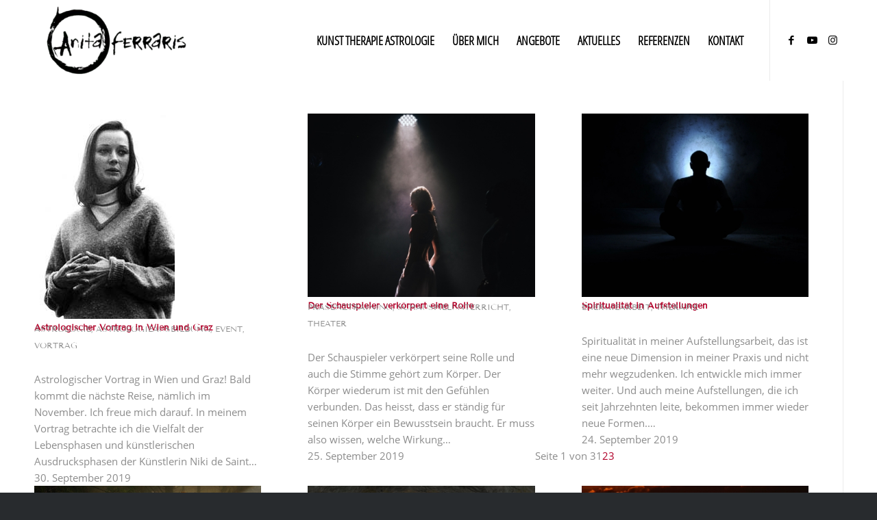

--- FILE ---
content_type: text/html; charset=UTF-8
request_url: https://anitaferraris.de/2019/09/
body_size: 24627
content:
<!DOCTYPE html><html lang="de" class="html_stretched responsive av-preloader-disabled  html_header_top html_logo_left html_main_nav_header html_menu_right html_large html_header_sticky html_header_shrinking html_mobile_menu_phone html_header_searchicon_disabled html_content_align_center html_header_unstick_top_disabled html_header_stretch_disabled html_minimal_header html_elegant-blog html_modern-blog html_av-overlay-side html_av-overlay-side-classic html_av-submenu-noclone html_entry_id_4682 av-cookies-no-cookie-consent av-no-preview av-default-lightbox html_text_menu_active av-mobile-menu-switch-default"><head><script data-no-optimize="1">var litespeed_docref=sessionStorage.getItem("litespeed_docref");litespeed_docref&&(Object.defineProperty(document,"referrer",{get:function(){return litespeed_docref}}),sessionStorage.removeItem("litespeed_docref"));</script> <meta charset="UTF-8" /><meta name="viewport" content="width=device-width, initial-scale=1"><meta name='robots' content='noindex, follow' /><style>img:is([sizes="auto" i], [sizes^="auto," i]) { contain-intrinsic-size: 3000px 1500px }</style><title>September 2019 - Anita Ferraris</title><meta property="og:locale" content="de_DE" /><meta property="og:type" content="website" /><meta property="og:title" content="September 2019 - Anita Ferraris" /><meta property="og:url" content="https://anitaferraris.de/2019/09/" /><meta property="og:site_name" content="Anita Ferraris" /><meta name="twitter:card" content="summary_large_image" /><meta name="twitter:site" content="@FerrarisAnita" /> <script type="application/ld+json" class="yoast-schema-graph">{"@context":"https://schema.org","@graph":[{"@type":"CollectionPage","@id":"https://anitaferraris.de/2019/09/","url":"https://anitaferraris.de/2019/09/","name":"September 2019 - Anita Ferraris","isPartOf":{"@id":"https://anitaferraris.de/#website"},"primaryImageOfPage":{"@id":"https://anitaferraris.de/2019/09/#primaryimage"},"image":{"@id":"https://anitaferraris.de/2019/09/#primaryimage"},"thumbnailUrl":"https://anitaferraris.de/wp-content/uploads/2019/05/Niki_de_Saint_Phalle_1964_by_Erling_Mandelmann.jpg","breadcrumb":{"@id":"https://anitaferraris.de/2019/09/#breadcrumb"},"inLanguage":"de"},{"@type":"ImageObject","inLanguage":"de","@id":"https://anitaferraris.de/2019/09/#primaryimage","url":"https://anitaferraris.de/wp-content/uploads/2019/05/Niki_de_Saint_Phalle_1964_by_Erling_Mandelmann.jpg","contentUrl":"https://anitaferraris.de/wp-content/uploads/2019/05/Niki_de_Saint_Phalle_1964_by_Erling_Mandelmann.jpg","width":205,"height":300,"caption":"ST. PHALLE, NIKI 1964 © ERLING MANDELMANN"},{"@type":"BreadcrumbList","@id":"https://anitaferraris.de/2019/09/#breadcrumb","itemListElement":[{"@type":"ListItem","position":1,"name":"Startseite","item":"https://anitaferraris.de/"},{"@type":"ListItem","position":2,"name":"Archive für September 2019"}]},{"@type":"WebSite","@id":"https://anitaferraris.de/#website","url":"https://anitaferraris.de/","name":"Anita Ferraris","description":"Astrologie,Therapie,Schauspielcoaching,Kunst","publisher":{"@id":"https://anitaferraris.de/#/schema/person/4b8e50841fe9d890e7395f3512ce6bef"},"potentialAction":[{"@type":"SearchAction","target":{"@type":"EntryPoint","urlTemplate":"https://anitaferraris.de/?s={search_term_string}"},"query-input":{"@type":"PropertyValueSpecification","valueRequired":true,"valueName":"search_term_string"}}],"inLanguage":"de"},{"@type":["Person","Organization"],"@id":"https://anitaferraris.de/#/schema/person/4b8e50841fe9d890e7395f3512ce6bef","name":"Anita Ferraris","image":{"@type":"ImageObject","inLanguage":"de","@id":"https://anitaferraris.de/#/schema/person/image/","url":"https://anitaferraris.de/wp-content/uploads/2022/02/IMG_7103-2-774x1030.jpg","contentUrl":"https://anitaferraris.de/wp-content/uploads/2022/02/IMG_7103-2-774x1030.jpg","width":774,"height":1030,"caption":"Anita Ferraris"},"logo":{"@id":"https://anitaferraris.de/#/schema/person/image/"},"description":"Anita Ferraris studierte Kunstgeschichte, Psychologie, Philosophie und Malerei und inszenierte als freie Regisseurin über 60 Theaterstücke. Heute ist sie Heilpraktikerin (Psychotherapie) und arbeitet als tiefenpsychologische Körpertherapeutin, Astrologin, Energieseherin und Schauspielcoach in eigener Praxis in Köln.","sameAs":["https://www.anitaferraris.de","https://www.facebook.com/ferrarislebenskunst","https://www.instagram.com/anita.ferraris/","https://www.linkedin.com/in/anita-ferraris-148a942/","https://www.pinterest.de/anitaferraris7/_saved/","https://x.com/https://twitter.com/FerrarisAnita","https://www.youtube.com/channel/UCafBuun1AvT2ZdqVDRXzIIg"]}]}</script> <link rel="alternate" type="application/rss+xml" title="Anita Ferraris &raquo; Feed" href="https://anitaferraris.de/feed/" /><link rel="alternate" type="application/rss+xml" title="Anita Ferraris &raquo; Kommentar-Feed" href="https://anitaferraris.de/comments/feed/" /><style id="litespeed-ccss">ul{box-sizing:border-box}:root{--wp--preset--font-size--normal:16px;--wp--preset--font-size--huge:42px}.screen-reader-text{border:0;clip-path:inset(50%);height:1px;margin:-1px;overflow:hidden;padding:0;position:absolute;width:1px;word-wrap:normal!important}html :where(img[class*=wp-image-]){height:auto;max-width:100%}:root{--wp--preset--aspect-ratio--square:1;--wp--preset--aspect-ratio--4-3:4/3;--wp--preset--aspect-ratio--3-4:3/4;--wp--preset--aspect-ratio--3-2:3/2;--wp--preset--aspect-ratio--2-3:2/3;--wp--preset--aspect-ratio--16-9:16/9;--wp--preset--aspect-ratio--9-16:9/16;--wp--preset--color--black:#000000;--wp--preset--color--cyan-bluish-gray:#abb8c3;--wp--preset--color--white:#ffffff;--wp--preset--color--pale-pink:#f78da7;--wp--preset--color--vivid-red:#cf2e2e;--wp--preset--color--luminous-vivid-orange:#ff6900;--wp--preset--color--luminous-vivid-amber:#fcb900;--wp--preset--color--light-green-cyan:#7bdcb5;--wp--preset--color--vivid-green-cyan:#00d084;--wp--preset--color--pale-cyan-blue:#8ed1fc;--wp--preset--color--vivid-cyan-blue:#0693e3;--wp--preset--color--vivid-purple:#9b51e0;--wp--preset--color--metallic-red:#b02b2c;--wp--preset--color--maximum-yellow-red:#edae44;--wp--preset--color--yellow-sun:#eeee22;--wp--preset--color--palm-leaf:#83a846;--wp--preset--color--aero:#7bb0e7;--wp--preset--color--old-lavender:#745f7e;--wp--preset--color--steel-teal:#5f8789;--wp--preset--color--raspberry-pink:#d65799;--wp--preset--color--medium-turquoise:#4ecac2;--wp--preset--gradient--vivid-cyan-blue-to-vivid-purple:linear-gradient(135deg,rgba(6,147,227,1) 0%,rgb(155,81,224) 100%);--wp--preset--gradient--light-green-cyan-to-vivid-green-cyan:linear-gradient(135deg,rgb(122,220,180) 0%,rgb(0,208,130) 100%);--wp--preset--gradient--luminous-vivid-amber-to-luminous-vivid-orange:linear-gradient(135deg,rgba(252,185,0,1) 0%,rgba(255,105,0,1) 100%);--wp--preset--gradient--luminous-vivid-orange-to-vivid-red:linear-gradient(135deg,rgba(255,105,0,1) 0%,rgb(207,46,46) 100%);--wp--preset--gradient--very-light-gray-to-cyan-bluish-gray:linear-gradient(135deg,rgb(238,238,238) 0%,rgb(169,184,195) 100%);--wp--preset--gradient--cool-to-warm-spectrum:linear-gradient(135deg,rgb(74,234,220) 0%,rgb(151,120,209) 20%,rgb(207,42,186) 40%,rgb(238,44,130) 60%,rgb(251,105,98) 80%,rgb(254,248,76) 100%);--wp--preset--gradient--blush-light-purple:linear-gradient(135deg,rgb(255,206,236) 0%,rgb(152,150,240) 100%);--wp--preset--gradient--blush-bordeaux:linear-gradient(135deg,rgb(254,205,165) 0%,rgb(254,45,45) 50%,rgb(107,0,62) 100%);--wp--preset--gradient--luminous-dusk:linear-gradient(135deg,rgb(255,203,112) 0%,rgb(199,81,192) 50%,rgb(65,88,208) 100%);--wp--preset--gradient--pale-ocean:linear-gradient(135deg,rgb(255,245,203) 0%,rgb(182,227,212) 50%,rgb(51,167,181) 100%);--wp--preset--gradient--electric-grass:linear-gradient(135deg,rgb(202,248,128) 0%,rgb(113,206,126) 100%);--wp--preset--gradient--midnight:linear-gradient(135deg,rgb(2,3,129) 0%,rgb(40,116,252) 100%);--wp--preset--font-size--small:1rem;--wp--preset--font-size--medium:1.125rem;--wp--preset--font-size--large:1.75rem;--wp--preset--font-size--x-large:clamp(1.75rem, 3vw, 2.25rem);--wp--preset--spacing--20:0.44rem;--wp--preset--spacing--30:0.67rem;--wp--preset--spacing--40:1rem;--wp--preset--spacing--50:1.5rem;--wp--preset--spacing--60:2.25rem;--wp--preset--spacing--70:3.38rem;--wp--preset--spacing--80:5.06rem;--wp--preset--shadow--natural:6px 6px 9px rgba(0, 0, 0, 0.2);--wp--preset--shadow--deep:12px 12px 50px rgba(0, 0, 0, 0.4);--wp--preset--shadow--sharp:6px 6px 0px rgba(0, 0, 0, 0.2);--wp--preset--shadow--outlined:6px 6px 0px -3px rgba(255, 255, 255, 1), 6px 6px rgba(0, 0, 0, 1);--wp--preset--shadow--crisp:6px 6px 0px rgba(0, 0, 0, 1)}:root{--wp--style--global--content-size:800px;--wp--style--global--wide-size:1130px}:where(body){margin:0}body{padding-top:0;padding-right:0;padding-bottom:0;padding-left:0}a:where(:not(.wp-element-button)){text-decoration:underline}html{min-width:910px}html.responsive{min-width:0}.container{position:relative;width:100%;margin:0 auto;padding:0 50px;clear:both}.inner-container{position:relative;height:100%;width:100%}.container_wrap{clear:both;position:relative;border-top-style:solid;border-top-width:1px}.units{float:left;display:inline;margin-left:50px;position:relative;z-index:1;min-height:1px}#wrap_all{width:100%;position:static;z-index:2;overflow:hidden}body .units.alpha{margin-left:0;clear:left}body .units.alpha{width:100%}.container .av-content-small.units{width:73%}.container{max-width:1010px}@media only screen and (min-width:768px) and (max-width:989px){.responsive #top{overflow-x:hidden}.responsive .container{max-width:782px}}@media only screen and (max-width:767px){.responsive #top{overflow-x:hidden}.responsive #top #wrap_all .container{width:85%;max-width:85%;margin:0 auto;padding-left:0;padding-right:0;float:none}.responsive .units{margin:0}.responsive #top .container .av-content-small{margin:0;margin-bottom:20px;width:100%}}.container:after{content:" ";display:block;height:0;clear:both;visibility:hidden}.clearfix:before,.clearfix:after,.widget:before,.widget:after{content:" ";display:block;overflow:hidden;visibility:hidden;width:0;height:0}.clearfix:after{clear:both}.clearfix{zoom:1}html,body,div,span,h3,p,a,img,strong,ul,li,form,label,aside,header,nav,section{margin:0;padding:0;border:0;font-size:100%;font:inherit;vertical-align:baseline}aside,header,nav,section{display:block}body{line-height:1em}ul{list-style:none}*{box-sizing:border-box}html.responsive,.responsive body{overflow-x:hidden}body{font:13px/1.65em"HelveticaNeue","Helvetica Neue",Helvetica,Arial,sans-serif;color:#444;text-size-adjust:100%;-webkit-text-size-adjust:100%}h3{font-weight:600}h3{font-size:20px;line-height:1.1em;margin-bottom:8px}p{margin:.85em 0}strong{font-weight:700}a{text-decoration:none;outline:0;max-width:100%;max-width:none}#top a:where(:not(.wp-element-button)){text-decoration:none}a:visited{outline:0;text-decoration:underline}p a,p a:visited{line-height:inherit}#top .avia_hidden_link_text{display:none}ul{margin-bottom:20px}ul{list-style:none outside;margin-left:7px}ul ul{margin:4px 0 5px 30px}ul ul li{margin-bottom:6px}img,a img{border:none;padding:0;margin:0;display:inline-block;max-width:100%;height:auto}[data-av_icon]:before{-webkit-font-smoothing:antialiased;-moz-osx-font-smoothing:grayscale;font-weight:400;content:attr(data-av_icon);speak:never}#top .avia-svg-icon.avia-font-svg_entypo-fontello svg:first-child{stroke:unset!important}.avia-svg-icon svg:first-child{height:1em;width:1em}#top form{margin-bottom:20px}#top select{-webkit-appearance:none;border:1px solid #e1e1e1;padding:8px 6px;outline:none;font:1em"HelveticaNeue","Helvetica Neue",Helvetica,Arial,sans-serif;color:#777;margin:0;width:100%;display:block;margin-bottom:20px;background:#fff;border-radius:0}#top label{font-weight:700;font-size:.92em}#top select{width:100%}#header{position:relative;z-index:501;width:100%;background:#fff0}#header_main .container,.main_menu ul:first-child>li a{height:88px;line-height:88px}.html_header_top.html_header_sticky #main{padding-top:88px}.html_header_top.html_header_sticky #header{position:fixed}.html_header_top.html_header_sticky.html_large #main{padding-top:116px}.html_header_top.html_header_sticky.html_large #header_main .container,.html_header_top.html_header_sticky.html_large.html_main_nav_header .main_menu ul:first-child>li a{height:116px;line-height:116px}#top nav .social_bookmarks{position:relative;top:50%;margin-top:-16px;right:0;overflow:hidden;clear:none;float:left}.avia-menu.av_menu_icon_beside{padding-right:25px;margin-right:25px;border-right-width:1px;border-right-style:solid}#header_main{border-bottom-width:1px;border-bottom-style:solid;z-index:1}.header_bg{position:absolute;top:0;left:0;width:100%;height:100%;opacity:.95;z-index:0;-webkit-perspective:1000px;-webkit-backface-visibility:hidden}.av_minimal_header .header_bg{opacity:1}.av_minimal_header #header_main{border:none}.av_minimal_header .avia-menu-fx{display:none}#top #header.av_minimal_header .main_menu ul:first-child>li>ul,#top #header.av_minimal_header .main_menu .avia_mega_div>.sub-menu{border-top:none}.av_minimal_header #header_main .container,.av_minimal_header .main_menu ul:first-child>li a{height:90px;line-height:90px}.html_header_top.html_header_sticky.html_large .av_minimal_header #header_main .container,.html_header_top.html_header_sticky.html_large.html_main_nav_header .av_minimal_header .main_menu ul:first-child>li a{height:118px;line-height:118px}.av-hamburger{padding:0 0 0 0;display:inline-block;font:inherit;color:inherit;text-transform:none;background-color:#fff0;border:0;margin:0;overflow:visible}.av-hamburger-box{width:35px;height:24px;display:inline-block;position:relative}.av-hamburger-inner{display:block;top:50%;margin-top:-2px}.av-hamburger-inner,.av-hamburger-inner::before,.av-hamburger-inner::after{width:40px;height:3px;background-color:#000;border-radius:3px;position:absolute}.av-hamburger-inner::before,.av-hamburger-inner::after{content:"";display:block}.av-hamburger-inner::before{top:-10px}.av-hamburger-inner::after{bottom:-10px}.av-burger-menu-main{display:none}.av-burger-menu-main a{padding-left:10px}.av-hamburger strong{display:none}.av-hamburger-box{height:8px}.av-hamburger-inner,.av-hamburger-inner::before,.av-hamburger-inner::after{width:100%}div .logo{float:left;position:absolute;left:0;z-index:1}.logo,.logo a{overflow:hidden;position:relative;display:block;height:100%}.logo img{padding:0;display:block;width:auto;height:auto;max-height:100%;image-rendering:auto;position:relative;z-index:2;height:100%;height:auto}.main_menu{clear:none;position:absolute;z-index:100;line-height:30px;height:100%;margin:0;right:0}.av-main-nav-wrap{float:left;position:relative;z-index:3}.av-main-nav-wrap ul{margin:0;padding:0}.av-main-nav{z-index:110;position:relative}.av-main-nav ul{display:none;margin-left:0;left:0;position:absolute;top:100%;width:208px;z-index:2;padding:0;box-shadow:0 8px 15px rgb(0 0 0/.1);margin-top:-1px}.av-main-nav ul li{margin:0;padding:0;width:100%}.av-main-nav ul li a{border-right-style:solid;border-right-width:1px;border-left-style:solid;border-left-width:1px}.av-main-nav ul li:last-child>a{border-bottom-style:solid;border-bottom-width:1px}.av-main-nav li{float:left;position:relative;z-index:20}.av-main-nav>li{line-height:30px}.av-main-nav li a{max-width:none}.av-main-nav>li>a{display:block;text-decoration:none;padding:0 13px;font-weight:400;font-weight:600;font-size:13px}#top .av-main-nav ul a{width:100%;height:auto;float:left;text-align:left;line-height:23px;padding:8px 15px;font-size:12px;min-height:23px;max-width:none;text-decoration:none;font-family:inherit}#top .av-main-nav ul ul{left:-207px;top:0;margin:0;border-top-style:solid;border-top-width:1px;padding-top:0}.avia-menu-fx{position:absolute;bottom:-1px;height:2px;z-index:10;width:100%;left:0;opacity:0;visibility:hidden}.current-menu-item>a>.avia-menu-fx{opacity:1;visibility:visible}.avia-menu-fx .avia-arrow-wrap{height:10px;width:10px;position:absolute;top:-10px;left:50%;margin-left:-5px;overflow:hidden;display:none;visibility:hidden}.current-menu-item>a>.avia-menu-fx>.avia-arrow-wrap{display:block}.avia-menu-fx .avia-arrow-wrap .avia-arrow{top:10px}.html_main_nav_header.html_logo_left #top .main_menu .menu>li:last-child>a{padding-right:0}.main_menu .avia-bullet{display:none}#header .avia_mega_div{display:none;margin:-1px 0 0 0;right:0;position:absolute;top:100%;z-index:2;box-shadow:0 32px 60px rgb(0 0 0/.1);overflow:hidden;padding:1px 0 0;text-align:left}#header.av_minimal_header .avia_mega_div{margin:0;border-top-style:solid;border-top-width:1px}#header.av_minimal_header .avia_mega_div .units{border-right:none}#header .avia_mega_div .units{padding:0 14px 0 15px;margin:0;border-right-style:dotted;border-right-width:1px}#top #header .avia_mega_div ul,#top #header .avia_mega_div li{position:relative;display:block;top:auto;left:auto;height:auto}#top #header .avia_mega_div .sub-menu{overflow:hidden;width:100%;box-shadow:none;border-style:none;border-width:0;position:relative;top:0;display:block;left:0;clear:both}#top #header .avia_mega_div>.sub-menu{display:table;padding:20px 30px 30px;border-top-style:solid;border-top-width:2px}#top #header .avia_mega_div>.sub-menu>li{display:table-cell;float:none;padding-top:10px;padding-bottom:0;vertical-align:top}#top #header .avia_mega_div>.sub-menu>li>ul{padding:0}#top #header .avia_mega_div>.sub-menu>li>ul li{display:block;float:none;padding:0;margin:0;list-style-type:circle;list-style-position:inside}#top #header .avia_mega_div>.sub-menu>li>ul>li a{width:auto;float:none;display:block;border:none;padding:3px 12px 3px 12px;font-weight:400;height:auto;line-height:23px}#header .avia_mega_div .avia_mega_menu_columns_first{padding-left:0}#header .avia_mega_div .avia_mega_menu_columns_last{padding-right:0;border-right-style:none;border-right-width:0}.avia-bullet{display:block;position:absolute;height:0;width:0;top:51%;margin-top:-3px;left:-3px;border-top:3px solid transparent!important;border-bottom:3px solid transparent!important;border-left:3px solid green}.avia_mega_div .avia-bullet{margin-top:12px;left:3px;display:block;top:0}#header .mega_menu_title{margin-bottom:8px;font-size:17px;line-height:1.1em;font-weight:600;display:block}.iconfont{font-size:17px}.avia-arrow{height:10px;width:10px;position:absolute;top:-6px;left:50%;margin-left:-5px;transform:rotate(45deg);border-width:1px;border-style:solid;visibility:hidden}#top .social_bookmarks{height:30px;z-index:150;-webkit-backface-visibility:hidden;margin:0 0 0-9px}#top .social_bookmarks li{height:100%;float:left;padding:0;border-right-style:solid;border-right-width:1px;display:block;width:30px}#top #header .social_bookmarks li:last-child{border-right-style:none;border-right-width:0}#top .social_bookmarks li a{float:left;width:30px;line-height:30px;display:block;margin:0;outline:none;padding:0;min-height:30px;height:100%;overflow:visible;z-index:2;position:relative;text-align:center}#top #wrap_all .social_bookmarks,#top #wrap_all .social_bookmarks a,#top #wrap_all .social_bookmarks li{background:#fff0}#top .av-logo-container .social_bookmarks li{border:none}#top .av-logo-container .social_bookmarks li a{border-radius:100px}.content,.sidebar{padding-top:50px;padding-bottom:50px;box-sizing:content-box;min-height:1px;z-index:1}#top #main .sidebar{border-left-style:solid;border-left-width:1px;margin-left:0;float:none;width:auto;overflow:hidden;display:block;clear:none}.inner_sidebar{margin-left:50px}.content{border-right-style:solid;border-right-width:1px;margin-right:-1px}.content .entry-content-wrapper{padding-right:50px}#top .avia-post-nav{position:fixed;height:110px;top:50%;background:#aaa;background:rgb(0 0 0/.1);color:#fff;margin-top:-55px;padding:15px;text-decoration:none;z-index:501;transform:translate3d(0,0,0)}.avia-post-nav .label{position:absolute;top:50%;height:22px;line-height:22px;margin-top:-11px;font-size:24px}.avia-post-nav .label.avia-svg-icon svg:first-child{fill:#fff;stroke:#fff;height:24px;width:auto}.avia-post-nav .entry-image{height:80px;width:80px;display:block}.avia-post-nav .entry-image img{border-radius:100px;display:block}.avia-post-prev{left:0;border-top-right-radius:4px;border-bottom-right-radius:4px}.avia-post-prev .label{left:10px}.avia-post-next{right:0;border-top-left-radius:4px;border-bottom-left-radius:4px}.avia-post-next .label{right:10px}.avia-post-next.with-image{text-align:right}.avia-post-nav .entry-info{display:block;height:80px;width:220px;display:table}.avia-post-next .entry-info{margin:0 20px 0 1px}.avia-post-prev .entry-info{margin:0 1px 0 20px}.avia-post-nav .entry-info span{display:table-cell;vertical-align:middle;font-size:13px;line-height:1.65em}.avia-post-nav .entry-info-wrap{width:1px;overflow:hidden;display:block}.widgettitle{font-weight:600;text-transform:uppercase;letter-spacing:1px;font-size:1.1em}.widget{clear:both;position:relative;padding:30px 0 30px 0;float:none}#top .widget ul{padding:0;margin:0;width:100%;float:left}.widget li{clear:both}#scroll-top-link{position:fixed;border-radius:2px;height:50px;width:50px;line-height:50px;text-decoration:none;text-align:center;opacity:0;right:50px;bottom:50px;z-index:1030;visibility:hidden}#scroll-top-link.avia-svg-icon svg:first-child{height:15px;width:auto;margin-top:18px}@media only screen and (max-width:1024px){#top .header_color .header_bg,#top .main_color{background-attachment:scroll}}@media only screen and (max-width:989px){.responsive #top .avia-post-prev{left:0}.responsive #top .avia-post-next{right:0}}@media only screen and (min-width:768px) and (max-width:989px){.responsive .main_menu ul:first-child>li>a{padding:0 10px}.responsive #top .header_bg{opacity:1}.responsive #main .container_wrap:first-child{border-top:none}.responsive .logo{float:left}.responsive .logo img{margin:0}}@media only screen and (max-width:767px){.responsive #top #main .sidebar{display:none}.responsive .content .entry-content-wrapper{padding:0}.responsive .content{border:none}.responsive #top .avia-post-nav{display:none}.responsive #top #wrap_all #header{position:relative;width:100%;float:none;height:auto;margin:0!important;opacity:1;min-height:0}.responsive #top #main{padding-top:0!important;margin:0}.responsive #top #main .container_wrap:first-child{border-top:none}.responsive.html_header_top #header_main .social_bookmarks{width:auto;margin-top:-16px}.responsive #top .logo{position:static;display:table;height:80px!important;float:none;padding:0;border:none;width:80%}.responsive .logo a{display:table-cell;vertical-align:middle}.responsive .logo img{height:auto!important;width:auto;max-width:100%;display:block;max-height:80px}.responsive #header_main .container{height:auto!important}.responsive #top .header_bg{opacity:1}.responsive #header .social_bookmarks{padding-bottom:2px;width:100%;text-align:center;height:auto;line-height:.8em;margin:0}.responsive #header .social_bookmarks li{float:none;display:inline-block}.responsive .logo img{margin:0}.responsive .av-burger-menu-main{display:block}.responsive #top #wrap_all .main_menu{top:0;height:80px;left:auto;right:0;display:block;position:absolute}.responsive .main_menu ul:first-child>li a{height:80px;line-height:80px}.responsive #top .av-main-nav .menu-item{display:none}.responsive #top .av-main-nav .menu-item-avia-special{display:block}.responsive #top #header .social_bookmarks{display:none}.responsive #top #header .main_menu .social_bookmarks{display:block;position:relative;margin-top:-15px}.responsive #top .av-logo-container .avia-menu{height:100%}.responsive #top #header_main>.container .main_menu .av-main-nav>li>a,.responsive #top #wrap_all .av-logo-container{height:80px;line-height:80px}.responsive #top #wrap_all .av-logo-container{padding:0}.responsive #top #header_main>.container .main_menu .av-main-nav>li>a{min-width:0;padding:0 0 0 20px;margin:0;border-style:none;border-width:0}.responsive #top #header .av-main-nav>li>a{background:#fff0;color:inherit}.widget li{line-height:1.8em;font-size:15px}.responsive #scroll-top-link{display:none}}@media only screen and (max-width:479px){.responsive.html_header_top #header_main .social_bookmarks{display:none}.responsive .avia-menu.av_menu_icon_beside{padding:0;margin:0;border:none}.responsive #top #wrap_all #header .social_bookmarks{display:none}}.avia_textblock{clear:both;line-height:1.65em}.av_minimal_header+#main .container_wrap_first:first-child{border-top:none}#top select{-webkit-appearance:none;border-radius:0;background-position:center right;background-repeat:no-repeat;border-radius:2px}.sidebar .widget:first-child{padding-top:0;border-top-style:none;border-top-width:0}:root{--enfold-socket-color-bg:#282b2e;--enfold-socket-color-bg2:#52565c;--enfold-socket-color-primary:#ffffff;--enfold-socket-color-secondary:#ebebeb;--enfold-socket-color-color:#e8e8e8;--enfold-socket-color-meta:#777777;--enfold-socket-color-heading:#ffffff;--enfold-socket-color-border:#282b2e;--enfold-socket-color-constant-font:#282b2e;--enfold-socket-color-button-border:#dddddd;--enfold-socket-color-button-border2:#c9c9c9;--enfold-socket-color-iconlist:#171a1d;--enfold-socket-color-timeline:#171a1d;--enfold-socket-color-timeline-date:#04070a;--enfold-socket-color-masonry:#41454b;--enfold-socket-color-stripe:#ffffff;--enfold-socket-color-stripe2:#ffffff;--enfold-socket-color-stripe2nd:#fcfcfc;--enfold-socket-color-button-font:#282b2e;--enfold-footer-color-bg:#000000;--enfold-footer-color-bg2:#52565c;--enfold-footer-color-primary:#ffffff;--enfold-footer-color-secondary:#ebebeb;--enfold-footer-color-color:#e8e8e8;--enfold-footer-color-meta:#777777;--enfold-footer-color-heading:#ffffff;--enfold-footer-color-border:#35383c;--enfold-footer-color-constant-font:#000000;--enfold-footer-color-button-border:#dddddd;--enfold-footer-color-button-border2:#c9c9c9;--enfold-footer-color-iconlist:#24272b;--enfold-footer-color-timeline:#24272b;--enfold-footer-color-timeline-date:#010408;--enfold-footer-color-masonry:#41454b;--enfold-footer-color-stripe:#ffffff;--enfold-footer-color-stripe2:#ffffff;--enfold-footer-color-stripe2nd:#fcfcfc;--enfold-footer-color-button-font:#000000;--enfold-alternate-color-bg:#f8f8f8;--enfold-alternate-color-bg2:#ffffff;--enfold-alternate-color-primary:#b10029;--enfold-alternate-color-secondary:#000000;--enfold-alternate-color-color:#999999;--enfold-alternate-color-meta:#919191;--enfold-alternate-color-heading:#222222;--enfold-alternate-color-border:#ebebeb;--enfold-alternate-color-constant-font:#ffffff;--enfold-alternate-color-button-border:#900007;--enfold-alternate-color-button-border2:#000000;--enfold-alternate-color-iconlist:#dadada;--enfold-alternate-color-timeline:#dadada;--enfold-alternate-color-timeline-date:#a7a7a7;--enfold-alternate-color-masonry:#eeeeee;--enfold-alternate-color-stripe:#d3224b;--enfold-alternate-color-stripe2:#c2113a;--enfold-alternate-color-stripe2nd:#111111;--enfold-alternate-color-button-font:#ffffff;--enfold-main-color-bg:#ffffff;--enfold-main-color-bg2:#f8f8f8;--enfold-main-color-primary:#b10029;--enfold-main-color-secondary:#545454;--enfold-main-color-color:#8c8c8c;--enfold-main-color-meta:#919191;--enfold-main-color-heading:#222222;--enfold-main-color-border:#ebebeb;--enfold-main-color-constant-font:#ffffff;--enfold-main-color-button-border:#900007;--enfold-main-color-button-border2:#323232;--enfold-main-color-iconlist:#dadada;--enfold-main-color-timeline:#dadada;--enfold-main-color-timeline-date:#a7a7a7;--enfold-main-color-masonry:#e7e7e7;--enfold-main-color-stripe:#d3224b;--enfold-main-color-stripe2:#c2113a;--enfold-main-color-stripe2nd:#656565;--enfold-main-color-button-font:#ffffff;--enfold-header-color-bg:#ffffff;--enfold-header-color-bg2:#f8f8f8;--enfold-header-color-primary:#b10029;--enfold-header-color-secondary:#b10029;--enfold-header-color-color:#b10029;--enfold-header-color-meta:#000000;--enfold-header-color-heading:#000000;--enfold-header-color-border:#ebebeb;--enfold-header-color-constant-font:#ffffff;--enfold-header-color-button-border:#900007;--enfold-header-color-button-border2:#900007;--enfold-header-color-iconlist:#dadada;--enfold-header-color-timeline:#dadada;--enfold-header-color-timeline-date:#a7a7a7;--enfold-header-color-masonry:#e7e7e7;--enfold-header-color-stripe:#d3224b;--enfold-header-color-stripe2:#c2113a;--enfold-header-color-stripe2nd:#c2113a;--enfold-header-color-button-font:#ffffff;--enfold-header_burger_color:inherit;--enfold-header_replacement_menu_color:inherit;--enfold-header_replacement_menu_hover_color:inherit;--enfold-font-family-theme-body:"HelveticaNeue","Helvetica Neue",Helvetica,Arial,sans-serif;--enfold-font-size-theme-content:13px;--enfold-font-size-theme-h1:34px;--enfold-font-size-theme-h2:28px;--enfold-font-size-theme-h3:20px;--enfold-font-size-theme-h4:18px;--enfold-font-size-theme-h5:16px;--enfold-font-size-theme-h6:14px;--enfold-font-size-content-font:15px}body{font-size:15px}.socket_color span{border-color:var(--enfold-socket-color-border)}html,#scroll-top-link{background-color:var(--enfold-socket-color-bg)}#scroll-top-link{color:var(--enfold-socket-color-color);border:1px solid var(--enfold-socket-color-border)}#scroll-top-link.avia-svg-icon svg:first-child{stroke:var(--enfold-socket-color-color);fill:var(--enfold-socket-color-color)}.main_color,.main_color div,.main_color main,.main_color aside,.main_color section,.main_color span,.main_color h3,.main_color p,.main_color a,.main_color img,.main_color strong,.main_color ul,.main_color li,.main_color form,.main_color label,.main_color aside,.main_color section{border-color:var(--enfold-main-color-border)}.main_color{background-color:var(--enfold-main-color-bg);color:var(--enfold-main-color-color)}.main_color h3{color:var(--enfold-main-color-heading)}.main_color .sidebar,.main_color .sidebar a{color:var(--enfold-main-color-meta)}.main_color a,.main_color strong,.main_color strong a{color:var(--enfold-main-color-primary)}#top .main_color select{border-color:var(--enfold-main-color-border);background-color:var(--enfold-main-color-bg2);color:var(--enfold-main-color-meta);font-family:inherit}#main{border-color:var(--enfold-main-color-border)}.html_stretched #wrap_all{background-color:var(--enfold-main-color-bg)}.header_color,.header_color div,.header_color nav,.header_color span,.header_color a,.header_color img,.header_color strong,.header_color ul,.header_color li,.header_color nav{border-color:var(--enfold-header-color-border)}.header_color{background-color:var(--enfold-header-color-bg);color:var(--enfold-header-color-color)}.header_color .heading-color{color:var(--enfold-header-color-heading)}.header_color .social_bookmarks a{color:var(--enfold-header-color-meta)}.header_color a,.header_color strong{color:var(--enfold-header-color-primary)}.header_color .avia-menu-fx,.header_color .avia-menu-fx .avia-arrow{background-color:var(--enfold-header-color-primary);color:var(--enfold-header-color-constant-font);border-color:var(--enfold-header-color-button-border)}.header_color .avia-bullet{border-color:var(--enfold-header-color-primary)}.html_header_top .header_color .main_menu ul:first-child>li>ul,.html_header_top #top .header_color .avia_mega_div>.sub-menu{border-top-color:var(--enfold-header-color-primary)}.header_color .header_bg,.header_color .main_menu ul ul,.header_color .main_menu .menu ul li a,.header_color .avia_mega_div{background-color:var(--enfold-header-color-bg);color:var(--enfold-header-color-meta)}.header_color .main_menu ul:first-child>li>a{color:var(--enfold-header-color-meta)}.header_color .main_menu ul:first-child>li.current-menu-item>a{color:var(--enfold-header-color-color)}#main{background-color:var(--enfold-header-color-bg)}.header_color .av-hamburger-inner,.header_color .av-hamburger-inner::before,.header_color .av-hamburger-inner::after{background-color:var(--enfold-header-color-meta)}h3,.av-special-font{font-family:"tenor-sans-v8-latin",Helvetica,Arial,sans-serif}:root{--enfold-font-family-heading:'tenor-sans-v8-latin',Helvetica,Arial,sans-serif}body.open-sans-v15-latin1{font-family:"open-sans-v15-latin1",Helvetica,Arial,sans-serif}:root{--enfold-font-family-body:'open-sans-v15-latin1',Helvetica,Arial,sans-serif}a.avia-post-nav.avia-post-prev.with-image{display:none}a.avia-post-nav.avia-post-next.with-image{display:none}.container{width:100%}.container .av-content-small.units{width:73%}.responsive .container{max-width:1310px}#top #wrap_all .all_colors h3{font-size:13px}#top #wrap_all .av-main-nav ul>li>a,#top #wrap_all .avia_mega_div,#top #wrap_all .avia_mega_div ul,#top #wrap_all .av-main-nav ul ul{font-size:16px}#top #header .av-main-nav>li{font-family:"open-sans-condensed-v12-latin",Helvetica,Arial,sans-serif}#top #header .av-main-nav>li>a{color:#000;font-size:18px;font-family:"open-sans-condensed-v12-latin",Helvetica,Arial,sans-serif}#top #header .av-main-nav>li>a .avia-menu-text{color:#000}body#top{font-weight:lighter;font-family:"open-sans-v15-latin1",Helvetica,Arial,sans-serif}html body [data-av_iconfont="entypo-fontello"]:before{font-family:"entypo-fontello"}</style><link rel="preload" data-asynced="1" data-optimized="2" as="style" onload="this.onload=null;this.rel='stylesheet'" href="https://anitaferraris.de/wp-content/litespeed/ucss/a4988e4cdcfd3cb3758e1703b6fb4c76.css?ver=53a70" /><script data-optimized="1" type="litespeed/javascript" data-src="https://anitaferraris.de/wp-content/plugins/litespeed-cache/assets/js/css_async.min.js"></script> <style id='global-styles-inline-css' type='text/css'>:root{--wp--preset--aspect-ratio--square: 1;--wp--preset--aspect-ratio--4-3: 4/3;--wp--preset--aspect-ratio--3-4: 3/4;--wp--preset--aspect-ratio--3-2: 3/2;--wp--preset--aspect-ratio--2-3: 2/3;--wp--preset--aspect-ratio--16-9: 16/9;--wp--preset--aspect-ratio--9-16: 9/16;--wp--preset--color--black: #000000;--wp--preset--color--cyan-bluish-gray: #abb8c3;--wp--preset--color--white: #ffffff;--wp--preset--color--pale-pink: #f78da7;--wp--preset--color--vivid-red: #cf2e2e;--wp--preset--color--luminous-vivid-orange: #ff6900;--wp--preset--color--luminous-vivid-amber: #fcb900;--wp--preset--color--light-green-cyan: #7bdcb5;--wp--preset--color--vivid-green-cyan: #00d084;--wp--preset--color--pale-cyan-blue: #8ed1fc;--wp--preset--color--vivid-cyan-blue: #0693e3;--wp--preset--color--vivid-purple: #9b51e0;--wp--preset--color--metallic-red: #b02b2c;--wp--preset--color--maximum-yellow-red: #edae44;--wp--preset--color--yellow-sun: #eeee22;--wp--preset--color--palm-leaf: #83a846;--wp--preset--color--aero: #7bb0e7;--wp--preset--color--old-lavender: #745f7e;--wp--preset--color--steel-teal: #5f8789;--wp--preset--color--raspberry-pink: #d65799;--wp--preset--color--medium-turquoise: #4ecac2;--wp--preset--gradient--vivid-cyan-blue-to-vivid-purple: linear-gradient(135deg,rgba(6,147,227,1) 0%,rgb(155,81,224) 100%);--wp--preset--gradient--light-green-cyan-to-vivid-green-cyan: linear-gradient(135deg,rgb(122,220,180) 0%,rgb(0,208,130) 100%);--wp--preset--gradient--luminous-vivid-amber-to-luminous-vivid-orange: linear-gradient(135deg,rgba(252,185,0,1) 0%,rgba(255,105,0,1) 100%);--wp--preset--gradient--luminous-vivid-orange-to-vivid-red: linear-gradient(135deg,rgba(255,105,0,1) 0%,rgb(207,46,46) 100%);--wp--preset--gradient--very-light-gray-to-cyan-bluish-gray: linear-gradient(135deg,rgb(238,238,238) 0%,rgb(169,184,195) 100%);--wp--preset--gradient--cool-to-warm-spectrum: linear-gradient(135deg,rgb(74,234,220) 0%,rgb(151,120,209) 20%,rgb(207,42,186) 40%,rgb(238,44,130) 60%,rgb(251,105,98) 80%,rgb(254,248,76) 100%);--wp--preset--gradient--blush-light-purple: linear-gradient(135deg,rgb(255,206,236) 0%,rgb(152,150,240) 100%);--wp--preset--gradient--blush-bordeaux: linear-gradient(135deg,rgb(254,205,165) 0%,rgb(254,45,45) 50%,rgb(107,0,62) 100%);--wp--preset--gradient--luminous-dusk: linear-gradient(135deg,rgb(255,203,112) 0%,rgb(199,81,192) 50%,rgb(65,88,208) 100%);--wp--preset--gradient--pale-ocean: linear-gradient(135deg,rgb(255,245,203) 0%,rgb(182,227,212) 50%,rgb(51,167,181) 100%);--wp--preset--gradient--electric-grass: linear-gradient(135deg,rgb(202,248,128) 0%,rgb(113,206,126) 100%);--wp--preset--gradient--midnight: linear-gradient(135deg,rgb(2,3,129) 0%,rgb(40,116,252) 100%);--wp--preset--font-size--small: 1rem;--wp--preset--font-size--medium: 1.125rem;--wp--preset--font-size--large: 1.75rem;--wp--preset--font-size--x-large: clamp(1.75rem, 3vw, 2.25rem);--wp--preset--spacing--20: 0.44rem;--wp--preset--spacing--30: 0.67rem;--wp--preset--spacing--40: 1rem;--wp--preset--spacing--50: 1.5rem;--wp--preset--spacing--60: 2.25rem;--wp--preset--spacing--70: 3.38rem;--wp--preset--spacing--80: 5.06rem;--wp--preset--shadow--natural: 6px 6px 9px rgba(0, 0, 0, 0.2);--wp--preset--shadow--deep: 12px 12px 50px rgba(0, 0, 0, 0.4);--wp--preset--shadow--sharp: 6px 6px 0px rgba(0, 0, 0, 0.2);--wp--preset--shadow--outlined: 6px 6px 0px -3px rgba(255, 255, 255, 1), 6px 6px rgba(0, 0, 0, 1);--wp--preset--shadow--crisp: 6px 6px 0px rgba(0, 0, 0, 1);}:root { --wp--style--global--content-size: 800px;--wp--style--global--wide-size: 1130px; }:where(body) { margin: 0; }.wp-site-blocks > .alignleft { float: left; margin-right: 2em; }.wp-site-blocks > .alignright { float: right; margin-left: 2em; }.wp-site-blocks > .aligncenter { justify-content: center; margin-left: auto; margin-right: auto; }:where(.is-layout-flex){gap: 0.5em;}:where(.is-layout-grid){gap: 0.5em;}.is-layout-flow > .alignleft{float: left;margin-inline-start: 0;margin-inline-end: 2em;}.is-layout-flow > .alignright{float: right;margin-inline-start: 2em;margin-inline-end: 0;}.is-layout-flow > .aligncenter{margin-left: auto !important;margin-right: auto !important;}.is-layout-constrained > .alignleft{float: left;margin-inline-start: 0;margin-inline-end: 2em;}.is-layout-constrained > .alignright{float: right;margin-inline-start: 2em;margin-inline-end: 0;}.is-layout-constrained > .aligncenter{margin-left: auto !important;margin-right: auto !important;}.is-layout-constrained > :where(:not(.alignleft):not(.alignright):not(.alignfull)){max-width: var(--wp--style--global--content-size);margin-left: auto !important;margin-right: auto !important;}.is-layout-constrained > .alignwide{max-width: var(--wp--style--global--wide-size);}body .is-layout-flex{display: flex;}.is-layout-flex{flex-wrap: wrap;align-items: center;}.is-layout-flex > :is(*, div){margin: 0;}body .is-layout-grid{display: grid;}.is-layout-grid > :is(*, div){margin: 0;}body{padding-top: 0px;padding-right: 0px;padding-bottom: 0px;padding-left: 0px;}a:where(:not(.wp-element-button)){text-decoration: underline;}:root :where(.wp-element-button, .wp-block-button__link){background-color: #32373c;border-width: 0;color: #fff;font-family: inherit;font-size: inherit;line-height: inherit;padding: calc(0.667em + 2px) calc(1.333em + 2px);text-decoration: none;}.has-black-color{color: var(--wp--preset--color--black) !important;}.has-cyan-bluish-gray-color{color: var(--wp--preset--color--cyan-bluish-gray) !important;}.has-white-color{color: var(--wp--preset--color--white) !important;}.has-pale-pink-color{color: var(--wp--preset--color--pale-pink) !important;}.has-vivid-red-color{color: var(--wp--preset--color--vivid-red) !important;}.has-luminous-vivid-orange-color{color: var(--wp--preset--color--luminous-vivid-orange) !important;}.has-luminous-vivid-amber-color{color: var(--wp--preset--color--luminous-vivid-amber) !important;}.has-light-green-cyan-color{color: var(--wp--preset--color--light-green-cyan) !important;}.has-vivid-green-cyan-color{color: var(--wp--preset--color--vivid-green-cyan) !important;}.has-pale-cyan-blue-color{color: var(--wp--preset--color--pale-cyan-blue) !important;}.has-vivid-cyan-blue-color{color: var(--wp--preset--color--vivid-cyan-blue) !important;}.has-vivid-purple-color{color: var(--wp--preset--color--vivid-purple) !important;}.has-metallic-red-color{color: var(--wp--preset--color--metallic-red) !important;}.has-maximum-yellow-red-color{color: var(--wp--preset--color--maximum-yellow-red) !important;}.has-yellow-sun-color{color: var(--wp--preset--color--yellow-sun) !important;}.has-palm-leaf-color{color: var(--wp--preset--color--palm-leaf) !important;}.has-aero-color{color: var(--wp--preset--color--aero) !important;}.has-old-lavender-color{color: var(--wp--preset--color--old-lavender) !important;}.has-steel-teal-color{color: var(--wp--preset--color--steel-teal) !important;}.has-raspberry-pink-color{color: var(--wp--preset--color--raspberry-pink) !important;}.has-medium-turquoise-color{color: var(--wp--preset--color--medium-turquoise) !important;}.has-black-background-color{background-color: var(--wp--preset--color--black) !important;}.has-cyan-bluish-gray-background-color{background-color: var(--wp--preset--color--cyan-bluish-gray) !important;}.has-white-background-color{background-color: var(--wp--preset--color--white) !important;}.has-pale-pink-background-color{background-color: var(--wp--preset--color--pale-pink) !important;}.has-vivid-red-background-color{background-color: var(--wp--preset--color--vivid-red) !important;}.has-luminous-vivid-orange-background-color{background-color: var(--wp--preset--color--luminous-vivid-orange) !important;}.has-luminous-vivid-amber-background-color{background-color: var(--wp--preset--color--luminous-vivid-amber) !important;}.has-light-green-cyan-background-color{background-color: var(--wp--preset--color--light-green-cyan) !important;}.has-vivid-green-cyan-background-color{background-color: var(--wp--preset--color--vivid-green-cyan) !important;}.has-pale-cyan-blue-background-color{background-color: var(--wp--preset--color--pale-cyan-blue) !important;}.has-vivid-cyan-blue-background-color{background-color: var(--wp--preset--color--vivid-cyan-blue) !important;}.has-vivid-purple-background-color{background-color: var(--wp--preset--color--vivid-purple) !important;}.has-metallic-red-background-color{background-color: var(--wp--preset--color--metallic-red) !important;}.has-maximum-yellow-red-background-color{background-color: var(--wp--preset--color--maximum-yellow-red) !important;}.has-yellow-sun-background-color{background-color: var(--wp--preset--color--yellow-sun) !important;}.has-palm-leaf-background-color{background-color: var(--wp--preset--color--palm-leaf) !important;}.has-aero-background-color{background-color: var(--wp--preset--color--aero) !important;}.has-old-lavender-background-color{background-color: var(--wp--preset--color--old-lavender) !important;}.has-steel-teal-background-color{background-color: var(--wp--preset--color--steel-teal) !important;}.has-raspberry-pink-background-color{background-color: var(--wp--preset--color--raspberry-pink) !important;}.has-medium-turquoise-background-color{background-color: var(--wp--preset--color--medium-turquoise) !important;}.has-black-border-color{border-color: var(--wp--preset--color--black) !important;}.has-cyan-bluish-gray-border-color{border-color: var(--wp--preset--color--cyan-bluish-gray) !important;}.has-white-border-color{border-color: var(--wp--preset--color--white) !important;}.has-pale-pink-border-color{border-color: var(--wp--preset--color--pale-pink) !important;}.has-vivid-red-border-color{border-color: var(--wp--preset--color--vivid-red) !important;}.has-luminous-vivid-orange-border-color{border-color: var(--wp--preset--color--luminous-vivid-orange) !important;}.has-luminous-vivid-amber-border-color{border-color: var(--wp--preset--color--luminous-vivid-amber) !important;}.has-light-green-cyan-border-color{border-color: var(--wp--preset--color--light-green-cyan) !important;}.has-vivid-green-cyan-border-color{border-color: var(--wp--preset--color--vivid-green-cyan) !important;}.has-pale-cyan-blue-border-color{border-color: var(--wp--preset--color--pale-cyan-blue) !important;}.has-vivid-cyan-blue-border-color{border-color: var(--wp--preset--color--vivid-cyan-blue) !important;}.has-vivid-purple-border-color{border-color: var(--wp--preset--color--vivid-purple) !important;}.has-metallic-red-border-color{border-color: var(--wp--preset--color--metallic-red) !important;}.has-maximum-yellow-red-border-color{border-color: var(--wp--preset--color--maximum-yellow-red) !important;}.has-yellow-sun-border-color{border-color: var(--wp--preset--color--yellow-sun) !important;}.has-palm-leaf-border-color{border-color: var(--wp--preset--color--palm-leaf) !important;}.has-aero-border-color{border-color: var(--wp--preset--color--aero) !important;}.has-old-lavender-border-color{border-color: var(--wp--preset--color--old-lavender) !important;}.has-steel-teal-border-color{border-color: var(--wp--preset--color--steel-teal) !important;}.has-raspberry-pink-border-color{border-color: var(--wp--preset--color--raspberry-pink) !important;}.has-medium-turquoise-border-color{border-color: var(--wp--preset--color--medium-turquoise) !important;}.has-vivid-cyan-blue-to-vivid-purple-gradient-background{background: var(--wp--preset--gradient--vivid-cyan-blue-to-vivid-purple) !important;}.has-light-green-cyan-to-vivid-green-cyan-gradient-background{background: var(--wp--preset--gradient--light-green-cyan-to-vivid-green-cyan) !important;}.has-luminous-vivid-amber-to-luminous-vivid-orange-gradient-background{background: var(--wp--preset--gradient--luminous-vivid-amber-to-luminous-vivid-orange) !important;}.has-luminous-vivid-orange-to-vivid-red-gradient-background{background: var(--wp--preset--gradient--luminous-vivid-orange-to-vivid-red) !important;}.has-very-light-gray-to-cyan-bluish-gray-gradient-background{background: var(--wp--preset--gradient--very-light-gray-to-cyan-bluish-gray) !important;}.has-cool-to-warm-spectrum-gradient-background{background: var(--wp--preset--gradient--cool-to-warm-spectrum) !important;}.has-blush-light-purple-gradient-background{background: var(--wp--preset--gradient--blush-light-purple) !important;}.has-blush-bordeaux-gradient-background{background: var(--wp--preset--gradient--blush-bordeaux) !important;}.has-luminous-dusk-gradient-background{background: var(--wp--preset--gradient--luminous-dusk) !important;}.has-pale-ocean-gradient-background{background: var(--wp--preset--gradient--pale-ocean) !important;}.has-electric-grass-gradient-background{background: var(--wp--preset--gradient--electric-grass) !important;}.has-midnight-gradient-background{background: var(--wp--preset--gradient--midnight) !important;}.has-small-font-size{font-size: var(--wp--preset--font-size--small) !important;}.has-medium-font-size{font-size: var(--wp--preset--font-size--medium) !important;}.has-large-font-size{font-size: var(--wp--preset--font-size--large) !important;}.has-x-large-font-size{font-size: var(--wp--preset--font-size--x-large) !important;}
:where(.wp-block-post-template.is-layout-flex){gap: 1.25em;}:where(.wp-block-post-template.is-layout-grid){gap: 1.25em;}
:where(.wp-block-columns.is-layout-flex){gap: 2em;}:where(.wp-block-columns.is-layout-grid){gap: 2em;}
:root :where(.wp-block-pullquote){font-size: 1.5em;line-height: 1.6;}</style><link rel="https://api.w.org/" href="https://anitaferraris.de/wp-json/" /><link rel="EditURI" type="application/rsd+xml" title="RSD" href="https://anitaferraris.de/xmlrpc.php?rsd" /><meta name="generator" content="WordPress 6.8.3" /><link rel="icon" href="https://anitaferraris.de/wp-content/uploads/2017/06/01-01-01-AF-Ouroboros_Web_sw-300x212.png" type="image/png">
<!--[if lt IE 9]><script src="https://anitaferraris.de/wp-content/themes/enfold/js/html5shiv.js"></script><![endif]--><link rel="profile" href="https://gmpg.org/xfn/11" /><link rel="alternate" type="application/rss+xml" title="Anita Ferraris RSS2 Feed" href="https://anitaferraris.de/feed/" /><link rel="pingback" href="https://anitaferraris.de/xmlrpc.php" /> <script type="litespeed/javascript">'use strict';var avia_is_mobile=!1;if(/Android|webOS|iPhone|iPad|iPod|BlackBerry|IEMobile|Opera Mini/i.test(navigator.userAgent)&&'ontouchstart' in document.documentElement){avia_is_mobile=!0;document.documentElement.className+=' avia_mobile '}else{document.documentElement.className+=' avia_desktop '};document.documentElement.className+=' js_active ';(function(){var e=['-webkit-','-moz-','-ms-',''],n='',o=!1,a=!1;for(var t in e){if(e[t]+'transform' in document.documentElement.style){o=!0;n=e[t]+'transform'};if(e[t]+'perspective' in document.documentElement.style){a=!0}};if(o){document.documentElement.className+=' avia_transform '};if(a){document.documentElement.className+=' avia_transform3d '};if(typeof document.getElementsByClassName=='function'&&typeof document.documentElement.getBoundingClientRect=='function'&&avia_is_mobile==!1){if(n&&window.innerHeight>0){setTimeout(function(){var e=0,o={},a=0,t=document.getElementsByClassName('av-parallax'),i=window.pageYOffset||document.documentElement.scrollTop;for(e=0;e<t.length;e++){t[e].style.top='0px';o=t[e].getBoundingClientRect();a=Math.ceil((window.innerHeight+i-o.top)*0.3);t[e].style[n]='translate(0px, '+a+'px)';t[e].style.top='auto';t[e].className+=' enabled-parallax '}},50)}}})()</script> <style type="text/css" id="wp-custom-css">.lL {
	position:relative;
	margin:-24px 0 24px 0 !important;
	font-style:italic;
} 
.lL br {
	display: none;
}
.lyte-wrapper {
	margin:0 0 24px 0 !important;
}
.ShariffHeadline {
	margin:20px 0 12px 0;
}
form.wpcf7-form label span {
	color:#b10029 !important;
}
.wpcf7-list-item {
	margin-left:0 !important;
}
form.wpcf7-form .wpcf7-list-item-label {
	color:#8c8c8c !important;
}</style><style type="text/css">@font-face {font-family: 'entypo-fontello-enfold'; font-weight: normal; font-style: normal; font-display: auto;
		src: url('https://anitaferraris.de/wp-content/themes/enfold/config-templatebuilder/avia-template-builder/assets/fonts/entypo-fontello-enfold/entypo-fontello-enfold.woff2') format('woff2'),
		url('https://anitaferraris.de/wp-content/themes/enfold/config-templatebuilder/avia-template-builder/assets/fonts/entypo-fontello-enfold/entypo-fontello-enfold.woff') format('woff'),
		url('https://anitaferraris.de/wp-content/themes/enfold/config-templatebuilder/avia-template-builder/assets/fonts/entypo-fontello-enfold/entypo-fontello-enfold.ttf') format('truetype'),
		url('https://anitaferraris.de/wp-content/themes/enfold/config-templatebuilder/avia-template-builder/assets/fonts/entypo-fontello-enfold/entypo-fontello-enfold.svg#entypo-fontello-enfold') format('svg'),
		url('https://anitaferraris.de/wp-content/themes/enfold/config-templatebuilder/avia-template-builder/assets/fonts/entypo-fontello-enfold/entypo-fontello-enfold.eot'),
		url('https://anitaferraris.de/wp-content/themes/enfold/config-templatebuilder/avia-template-builder/assets/fonts/entypo-fontello-enfold/entypo-fontello-enfold.eot?#iefix') format('embedded-opentype');
		}

		#top .avia-font-entypo-fontello-enfold, body .avia-font-entypo-fontello-enfold, html body [data-av_iconfont='entypo-fontello-enfold']:before{ font-family: 'entypo-fontello-enfold'; }
		
		@font-face {font-family: 'entypo-fontello'; font-weight: normal; font-style: normal; font-display: auto;
		src: url('https://anitaferraris.de/wp-content/themes/enfold/config-templatebuilder/avia-template-builder/assets/fonts/entypo-fontello/entypo-fontello.woff2') format('woff2'),
		url('https://anitaferraris.de/wp-content/themes/enfold/config-templatebuilder/avia-template-builder/assets/fonts/entypo-fontello/entypo-fontello.woff') format('woff'),
		url('https://anitaferraris.de/wp-content/themes/enfold/config-templatebuilder/avia-template-builder/assets/fonts/entypo-fontello/entypo-fontello.ttf') format('truetype'),
		url('https://anitaferraris.de/wp-content/themes/enfold/config-templatebuilder/avia-template-builder/assets/fonts/entypo-fontello/entypo-fontello.svg#entypo-fontello') format('svg'),
		url('https://anitaferraris.de/wp-content/themes/enfold/config-templatebuilder/avia-template-builder/assets/fonts/entypo-fontello/entypo-fontello.eot'),
		url('https://anitaferraris.de/wp-content/themes/enfold/config-templatebuilder/avia-template-builder/assets/fonts/entypo-fontello/entypo-fontello.eot?#iefix') format('embedded-opentype');
		}

		#top .avia-font-entypo-fontello, body .avia-font-entypo-fontello, html body [data-av_iconfont='entypo-fontello']:before{ font-family: 'entypo-fontello'; }</style></head><body id="top" class="archive date wp-theme-enfold wp-child-theme-enfold-child stretched rtl_columns av-curtain-numeric tenor-sans-v8-latin-custom tenor-sans-v8-latin open-sans-v15-latin1-custom open-sans-v15-latin1  avia-responsive-images-support av-recaptcha-enabled av-google-badge-hide" itemscope="itemscope" itemtype="https://schema.org/WebPage" ><div id='wrap_all'><header id='header' class='all_colors header_color light_bg_color  av_header_top av_logo_left av_main_nav_header av_menu_right av_large av_header_sticky av_header_shrinking av_header_stretch_disabled av_mobile_menu_phone av_header_searchicon_disabled av_header_unstick_top_disabled av_minimal_header av_bottom_nav_disabled  av_header_border_disabled' aria-label="Header" data-av_shrink_factor='50' role="banner" itemscope="itemscope" itemtype="https://schema.org/WPHeader" ><div  id='header_main' class='container_wrap container_wrap_logo'><div class='container av-logo-container'><div class='inner-container'><span class='logo avia-standard-logo'><a href='https://anitaferraris.de/' class='' aria-label='01-01-01-AF-Ouro-Typo_Web_sw Kopie 2' title='01-01-01-AF-Ouro-Typo_Web_sw Kopie 2'><img data-lazyloaded="1" src="[data-uri]" data-src="https://anitaferraris.de/wp-content/uploads/2017/08/01-01-01-AF-Ouro-Typo_Web_sw-Kopie-2-e1502050559354.png.webp" height="100" width="300" alt='Anita Ferraris' title='01-01-01-AF-Ouro-Typo_Web_sw Kopie 2' /></a></span><nav class='main_menu' data-selectname='Wähle eine Seite'  role="navigation" itemscope="itemscope" itemtype="https://schema.org/SiteNavigationElement" ><div class="avia-menu av-main-nav-wrap av_menu_icon_beside"><ul role="menu" class="menu av-main-nav" id="avia-menu"><li role="menuitem" id="menu-item-230" class="menu-item menu-item-type-post_type menu-item-object-page menu-item-home menu-item-top-level menu-item-top-level-1"><a href="https://anitaferraris.de/" itemprop="url" tabindex="0"><span class="avia-bullet"></span><span class="avia-menu-text">KUNST THERAPIE ASTROLOGIE</span><span class="avia-menu-fx"><span class="avia-arrow-wrap"><span class="avia-arrow"></span></span></span></a></li><li role="menuitem" id="menu-item-672" class="menu-item menu-item-type-post_type menu-item-object-page menu-item-top-level menu-item-top-level-2"><a href="https://anitaferraris.de/ueber-mich/" itemprop="url" tabindex="0"><span class="avia-bullet"></span><span class="avia-menu-text">ÜBER MICH</span><span class="avia-menu-fx"><span class="avia-arrow-wrap"><span class="avia-arrow"></span></span></span></a></li><li role="menuitem" id="menu-item-716" class="menu-item menu-item-type-custom menu-item-object-custom menu-item-has-children menu-item-mega-parent  menu-item-top-level menu-item-top-level-3"><a itemprop="url" tabindex="0"><span class="avia-bullet"></span><span class="avia-menu-text">ANGEBOTE</span><span class="avia-menu-fx"><span class="avia-arrow-wrap"><span class="avia-arrow"></span></span></span></a><div class='avia_mega_div avia_mega4 twelve units'><ul class="sub-menu"><li role="menuitem" id="menu-item-6502" class="menu-item menu-item-type-custom menu-item-object-custom menu-item-has-children avia_mega_menu_columns_4 three units  avia_mega_menu_columns_first"><span class='mega_menu_title heading-color av-special-font'>Kunst</span><ul class="sub-menu"><li role="menuitem" id="menu-item-7917" class="menu-item menu-item-type-post_type menu-item-object-page"><a href="https://anitaferraris.de/die-kunst-der-kueche/" itemprop="url" tabindex="0"><span class="avia-bullet"></span><span class="avia-menu-text">Die Kunst, körperlichen und emotionalen Hunger zu unterscheiden und zu stillen</span></a></li><li role="menuitem" id="menu-item-6518" class="menu-item menu-item-type-post_type menu-item-object-page"><a href="https://anitaferraris.de/malerei/" itemprop="url" tabindex="0"><span class="avia-bullet"></span><span class="avia-menu-text">Die Kunst des Malens</span></a></li><li role="menuitem" id="menu-item-6522" class="menu-item menu-item-type-post_type menu-item-object-page"><a href="https://anitaferraris.de/texte/" itemprop="url" tabindex="0"><span class="avia-bullet"></span><span class="avia-menu-text">Die Kunst des Schreibens</span></a></li><li role="menuitem" id="menu-item-6511" class="menu-item menu-item-type-post_type menu-item-object-page"><a href="https://anitaferraris.de/kreativcoaching/" itemprop="url" tabindex="0"><span class="avia-bullet"></span><span class="avia-menu-text">Lebenskunst – Die magische Reise nach innen</span></a></li></ul></li><li role="menuitem" id="menu-item-722" class="menu-item menu-item-type-custom menu-item-object-custom menu-item-has-children avia_mega_menu_columns_4 three units "><span class='mega_menu_title heading-color av-special-font'>Therapie</span><ul class="sub-menu"><li role="menuitem" id="menu-item-484" class="menu-item menu-item-type-post_type menu-item-object-page"><a href="https://anitaferraris.de/koerpertherapie/" itemprop="url" tabindex="0"><span class="avia-bullet"></span><span class="avia-menu-text">Körpertherapie</span></a></li><li role="menuitem" id="menu-item-633" class="menu-item menu-item-type-post_type menu-item-object-page"><a href="https://anitaferraris.de/energiearbeit/" itemprop="url" tabindex="0"><span class="avia-bullet"></span><span class="avia-menu-text">Energiearbeit + Aufstellungen</span></a></li></ul></li><li role="menuitem" id="menu-item-721" class="menu-item menu-item-type-custom menu-item-object-custom menu-item-has-children avia_mega_menu_columns_4 three units "><span class='mega_menu_title heading-color av-special-font'>Astrologie</span><ul class="sub-menu"><li role="menuitem" id="menu-item-636" class="menu-item menu-item-type-post_type menu-item-object-page"><a href="https://anitaferraris.de/astrologie-einfuehrung/" itemprop="url" tabindex="0"><span class="avia-bullet"></span><span class="avia-menu-text">Astrologie – Einführung</span></a></li><li role="menuitem" id="menu-item-1419" class="menu-item menu-item-type-custom menu-item-object-custom"><a href="https://anitaferraris.de/portfolio-item/astrologieschule/" itemprop="url" tabindex="0"><span class="avia-bullet"></span><span class="avia-menu-text">Astrologieschule</span></a></li><li role="menuitem" id="menu-item-1447" class="menu-item menu-item-type-custom menu-item-object-custom"><a href="https://anitaferraris.de/portfolio-item/astrologische-beratung-coaching/" itemprop="url" tabindex="0"><span class="avia-bullet"></span><span class="avia-menu-text">Astrologische Beratung &#038; Coaching</span></a></li><li role="menuitem" id="menu-item-634" class="menu-item menu-item-type-post_type menu-item-object-page"><a href="https://anitaferraris.de/astropsychologische-aufstellungen/" itemprop="url" tabindex="0"><span class="avia-bullet"></span><span class="avia-menu-text">Astropsychologische Aufstellungen</span></a></li></ul></li><li role="menuitem" id="menu-item-723" class="menu-item menu-item-type-custom menu-item-object-custom menu-item-has-children avia_mega_menu_columns_4 three units avia_mega_menu_columns_last"><span class='mega_menu_title heading-color av-special-font'>Bühne</span><ul class="sub-menu"><li role="menuitem" id="menu-item-1212" class="menu-item menu-item-type-post_type menu-item-object-page"><a href="https://anitaferraris.de/schauspielcoaching/" itemprop="url" tabindex="0"><span class="avia-bullet"></span><span class="avia-menu-text">Schauspielcoaching und Präsenztraining</span></a></li></ul></li></ul></div></li><li role="menuitem" id="menu-item-236" class="menu-item menu-item-type-post_type menu-item-object-page current_page_parent menu-item-top-level menu-item-top-level-4"><a href="https://anitaferraris.de/aktuelles/" itemprop="url" tabindex="0"><span class="avia-bullet"></span><span class="avia-menu-text">AKTUELLES</span><span class="avia-menu-fx"><span class="avia-arrow-wrap"><span class="avia-arrow"></span></span></span></a></li><li role="menuitem" id="menu-item-1109" class="menu-item menu-item-type-post_type menu-item-object-page menu-item-top-level menu-item-top-level-5"><a href="https://anitaferraris.de/referenzen/" itemprop="url" tabindex="0"><span class="avia-bullet"></span><span class="avia-menu-text">REFERENZEN</span><span class="avia-menu-fx"><span class="avia-arrow-wrap"><span class="avia-arrow"></span></span></span></a></li><li role="menuitem" id="menu-item-259" class="menu-item menu-item-type-post_type menu-item-object-page menu-item-top-level menu-item-top-level-6"><a href="https://anitaferraris.de/kontakt/" itemprop="url" tabindex="0"><span class="avia-bullet"></span><span class="avia-menu-text">KONTAKT</span><span class="avia-menu-fx"><span class="avia-arrow-wrap"><span class="avia-arrow"></span></span></span></a></li><li class="av-burger-menu-main menu-item-avia-special " role="menuitem">
<a href="#" aria-label="Menü" aria-hidden="false">
<span class="av-hamburger av-hamburger--spin av-js-hamburger">
<span class="av-hamburger-box">
<span class="av-hamburger-inner"></span>
<strong>Menü</strong>
</span>
</span>
<span class="avia_hidden_link_text">Menü</span>
</a></li></ul></div><ul class='noLightbox social_bookmarks icon_count_3'><li class='social_bookmarks_facebook av-social-link-facebook social_icon_1 avia_social_iconfont'><a  target="_blank" aria-label="Link zu Facebook" href='https://www.facebook.com/ferrarislebenskunst' data-av_icon='' data-av_iconfont='entypo-fontello' title="Link zu Facebook" desc="Link zu Facebook" title='Link zu Facebook'><span class='avia_hidden_link_text'>Link zu Facebook</span></a></li><li class='social_bookmarks_youtube av-social-link-youtube social_icon_2 avia_social_iconfont'><a  target="_blank" aria-label="Link zu Youtube" href='https://www.youtube.com/channel/UCafBuun1AvT2ZdqVDRXzIIg' data-av_icon='' data-av_iconfont='entypo-fontello' title="Link zu Youtube" desc="Link zu Youtube" title='Link zu Youtube'><span class='avia_hidden_link_text'>Link zu Youtube</span></a></li><li class='social_bookmarks_instagram av-social-link-instagram social_icon_3 avia_social_iconfont'><a  target="_blank" aria-label="Link zu Instagram" href='https://www.instagram.com/anita.ferraris/' data-av_icon='' data-av_iconfont='entypo-fontello' title="Link zu Instagram" desc="Link zu Instagram" title='Link zu Instagram'><span class='avia_hidden_link_text'>Link zu Instagram</span></a></li></ul></nav></div></div></div><div class="header_bg"></div></header><div id='main' class='all_colors' data-scroll-offset='116'><div class='container_wrap container_wrap_first main_color fullsize'><div class='container template-blog '><main class='content av-content-full alpha units av-main-archive'  role="main" itemprop="mainContentOfPage" itemscope="itemscope" itemtype="https://schema.org/Blog" ><div class="entry-content-wrapper"><div  data-slideshow-options="{&quot;animation&quot;:&quot;fade&quot;,&quot;autoplay&quot;:false,&quot;loop_autoplay&quot;:&quot;once&quot;,&quot;interval&quot;:5,&quot;loop_manual&quot;:&quot;manual-endless&quot;,&quot;autoplay_stopper&quot;:false,&quot;noNavigation&quot;:false,&quot;show_slide_delay&quot;:90}" class='avia-content-slider avia-content-grid-active avia-content-slider1 avia-content-slider-odd avia-builder-el-no-sibling av-slideshow-ui av-control-default   av-no-slider-navigation av-slideshow-manual av-loop-once av-loop-manual-endless '  itemscope="itemscope" itemtype="https://schema.org/Blog" ><div class="avia-content-slider-inner"><div class="slide-entry-wrap"><article class='slide-entry flex_column  post-entry post-entry-4682 slide-entry-overview slide-loop-1 slide-parity-odd  av_one_third first real-thumbnail posttype-post post-format-standard'  itemscope="itemscope" itemtype="https://schema.org/BlogPosting" itemprop="blogPost" ><a href='https://anitaferraris.de/astrologischer-vortrag-in-wien-und-graz/' data-rel='slide-1' class='slide-image' title='Astrologischer Vortrag in Wien und Graz'><img data-lazyloaded="1" src="[data-uri]" fetchpriority="high" width="205" height="300" data-src="https://anitaferraris.de/wp-content/uploads/2019/05/Niki_de_Saint_Phalle_1964_by_Erling_Mandelmann.jpg" class="wp-image-3803 avia-img-lazy-loading-not-3803 attachment-portfolio size-portfolio wp-post-image" alt="" decoding="async" /></a><div class="slide-content"><header class="entry-content-header" aria-label="Slide: Astrologischer Vortrag in Wien und Graz"><h3 class='slide-entry-title entry-title '  itemprop="headline" ><a href='https://anitaferraris.de/astrologischer-vortrag-in-wien-und-graz/' title='Astrologischer Vortrag in Wien und Graz'>Astrologischer Vortrag in Wien und Graz</a></h3><span class="blog-categories minor-meta"><a href="https://anitaferraris.de/category/astrologie/" rel="tag">Astrologie</a>, <a href="https://anitaferraris.de/category/astrologieausbildung/" rel="tag">Astrologieausbildung</a>, <a href="https://anitaferraris.de/category/event/" rel="tag">Event</a>, <a href="https://anitaferraris.de/category/vortraege/" rel="tag">Vortrag</a> </span><span class="av-vertical-delimiter"></span></header><div class='slide-entry-excerpt entry-content'  itemprop="text" >Astrologischer Vortrag in Wien und Graz! Bald kommt die nächste Reise, nämlich im November. Ich freue mich darauf. In meinem Vortrag betrachte ich die Vielfalt der Lebensphasen und künstlerischen Ausdrucksphasen der Künstlerin Niki de Saint…</div></div><footer class="entry-footer"><div class="slide-meta"><time class='slide-meta-time updated'  itemprop="datePublished" datetime="2019-09-30T22:36:35+00:00" >30. September 2019</time></div></footer><span class='hidden'>
<span class='av-structured-data'  itemprop="image" itemscope="itemscope" itemtype="https://schema.org/ImageObject" >
<span itemprop='url'>https://anitaferraris.de/wp-content/uploads/2019/05/Niki_de_Saint_Phalle_1964_by_Erling_Mandelmann.jpg</span>
<span itemprop='height'>300</span>
<span itemprop='width'>205</span>
</span>
<span class='av-structured-data'  itemprop="publisher" itemtype="https://schema.org/Organization" itemscope="itemscope" >
<span itemprop='name'>Anita Ferraris</span>
<span itemprop='logo' itemscope itemtype='https://schema.org/ImageObject'>
<span itemprop='url'>https://anitaferraris.de/wp-content/uploads/2017/08/01-01-01-AF-Ouro-Typo_Web_sw-Kopie-2-e1502050559354.png</span>
</span>
</span><span class='av-structured-data'  itemprop="author" itemscope="itemscope" itemtype="https://schema.org/Person" ><span itemprop='name'>Anita Ferraris</span></span><span class='av-structured-data'  itemprop="datePublished" datetime="2019-09-17T20:25:48+00:00" >2019-09-30 22:36:35</span><span class='av-structured-data'  itemprop="dateModified" itemtype="https://schema.org/dateModified" >2019-09-30 22:37:32</span><span class='av-structured-data'  itemprop="mainEntityOfPage" itemtype="https://schema.org/mainEntityOfPage" ><span itemprop='name'>Astrologischer Vortrag in Wien und Graz</span></span></span></article><article class='slide-entry flex_column  post-entry post-entry-4677 slide-entry-overview slide-loop-2 slide-parity-even  av_one_third  real-thumbnail posttype-post post-format-standard'  itemscope="itemscope" itemtype="https://schema.org/BlogPosting" itemprop="blogPost" ><a href='https://anitaferraris.de/der-schauspieler-verkoerpert-eine-rolle/' data-rel='slide-1' class='slide-image' title='Der Schauspieler verkörpert eine Rolle'><img data-lazyloaded="1" src="[data-uri]" fetchpriority="high" width="495" height="400" data-src="https://anitaferraris.de/wp-content/uploads/2019/09/dark-2572874_1920-1-495x400.jpg" class="wp-image-4678 avia-img-lazy-loading-not-4678 attachment-portfolio size-portfolio wp-post-image" alt="" decoding="async" data-srcset="https://anitaferraris.de/wp-content/uploads/2019/09/dark-2572874_1920-1-495x400.jpg 495w, https://anitaferraris.de/wp-content/uploads/2019/09/dark-2572874_1920-1-845x684.jpg 845w" data-sizes="(max-width: 495px) 100vw, 495px" /></a><div class="slide-content"><header class="entry-content-header" aria-label="Slide: Der Schauspieler verkörpert eine Rolle"><h3 class='slide-entry-title entry-title '  itemprop="headline" ><a href='https://anitaferraris.de/der-schauspieler-verkoerpert-eine-rolle/' title='Der Schauspieler verkörpert eine Rolle'>Der Schauspieler verkörpert eine Rolle</a></h3><span class="blog-categories minor-meta"><a href="https://anitaferraris.de/category/praesenztraining/" rel="tag">Präsenztraining</a>, <a href="https://anitaferraris.de/category/schauspielunterricht/" rel="tag">Schauspielunterricht</a>, <a href="https://anitaferraris.de/category/theater/" rel="tag">Theater</a> </span><span class="av-vertical-delimiter"></span></header><div class='slide-entry-excerpt entry-content'  itemprop="text" >Der Schauspieler verkörpert seine Rolle und auch die Stimme gehört zum Körper. Der Körper wiederum ist mit den Gefühlen verbunden. Das heisst, dass er ständig für seinen Körper ein Bewusstsein braucht. Er muss also wissen, welche Wirkung…</div></div><footer class="entry-footer"><div class="slide-meta"><time class='slide-meta-time updated'  itemprop="datePublished" datetime="2019-09-25T16:40:25+00:00" >25. September 2019</time></div></footer><span class='hidden'>
<span class='av-structured-data'  itemprop="image" itemscope="itemscope" itemtype="https://schema.org/ImageObject" >
<span itemprop='url'>https://anitaferraris.de/wp-content/uploads/2019/09/dark-2572874_1920-1.jpg</span>
<span itemprop='height'>1281</span>
<span itemprop='width'>1920</span>
</span>
<span class='av-structured-data'  itemprop="publisher" itemtype="https://schema.org/Organization" itemscope="itemscope" >
<span itemprop='name'>Anita Ferraris</span>
<span itemprop='logo' itemscope itemtype='https://schema.org/ImageObject'>
<span itemprop='url'>https://anitaferraris.de/wp-content/uploads/2017/08/01-01-01-AF-Ouro-Typo_Web_sw-Kopie-2-e1502050559354.png</span>
</span>
</span><span class='av-structured-data'  itemprop="author" itemscope="itemscope" itemtype="https://schema.org/Person" ><span itemprop='name'>Anita Ferraris</span></span><span class='av-structured-data'  itemprop="datePublished" datetime="2019-09-17T20:25:48+00:00" >2019-09-25 16:40:25</span><span class='av-structured-data'  itemprop="dateModified" itemtype="https://schema.org/dateModified" >2019-09-25 16:40:36</span><span class='av-structured-data'  itemprop="mainEntityOfPage" itemtype="https://schema.org/mainEntityOfPage" ><span itemprop='name'>Der Schauspieler verkörpert eine Rolle</span></span></span></article><article class='slide-entry flex_column  post-entry post-entry-4667 slide-entry-overview slide-loop-3 slide-parity-odd  av_one_third  real-thumbnail posttype-post post-format-standard'  itemscope="itemscope" itemtype="https://schema.org/BlogPosting" itemprop="blogPost" ><a href='https://anitaferraris.de/spiritualitaet-in-aufstellungen/' data-rel='slide-1' class='slide-image' title='Spiritualität in Aufstellungen'><img data-lazyloaded="1" src="[data-uri]" fetchpriority="high" width="495" height="400" data-src="https://anitaferraris.de/wp-content/uploads/2019/09/saint-198958_1920-495x400.jpg" class="wp-image-4668 avia-img-lazy-loading-not-4668 attachment-portfolio size-portfolio wp-post-image" alt="" decoding="async" data-srcset="https://anitaferraris.de/wp-content/uploads/2019/09/saint-198958_1920-495x400.jpg 495w, https://anitaferraris.de/wp-content/uploads/2019/09/saint-198958_1920-845x684.jpg 845w" data-sizes="(max-width: 495px) 100vw, 495px" /></a><div class="slide-content"><header class="entry-content-header" aria-label="Slide: Spiritualität in Aufstellungen"><h3 class='slide-entry-title entry-title '  itemprop="headline" ><a href='https://anitaferraris.de/spiritualitaet-in-aufstellungen/' title='Spiritualität in Aufstellungen'>Spiritualität in Aufstellungen</a></h3><span class="blog-categories minor-meta"><a href="https://anitaferraris.de/category/energiearbeit/" rel="tag">Energiearbeit</a>, <a href="https://anitaferraris.de/category/therapie/" rel="tag">Therapie</a> </span><span class="av-vertical-delimiter"></span></header><div class='slide-entry-excerpt entry-content'  itemprop="text" >Spiritualität in meiner Aufstellungsarbeit, das ist eine neue Dimension in meiner Praxis und nicht mehr wegzudenken. Ich entwickle mich immer weiter. Und auch meine Aufstellungen, die ich seit Jahrzehnten leite, bekommen immer wieder neue Formen.…</div></div><footer class="entry-footer"><div class="slide-meta"><time class='slide-meta-time updated'  itemprop="datePublished" datetime="2019-09-24T17:13:14+00:00" >24. September 2019</time></div></footer><span class='hidden'>
<span class='av-structured-data'  itemprop="image" itemscope="itemscope" itemtype="https://schema.org/ImageObject" >
<span itemprop='url'>https://anitaferraris.de/wp-content/uploads/2019/09/saint-198958_1920.jpg</span>
<span itemprop='height'>1275</span>
<span itemprop='width'>1920</span>
</span>
<span class='av-structured-data'  itemprop="publisher" itemtype="https://schema.org/Organization" itemscope="itemscope" >
<span itemprop='name'>Anita Ferraris</span>
<span itemprop='logo' itemscope itemtype='https://schema.org/ImageObject'>
<span itemprop='url'>https://anitaferraris.de/wp-content/uploads/2017/08/01-01-01-AF-Ouro-Typo_Web_sw-Kopie-2-e1502050559354.png</span>
</span>
</span><span class='av-structured-data'  itemprop="author" itemscope="itemscope" itemtype="https://schema.org/Person" ><span itemprop='name'>Anita Ferraris</span></span><span class='av-structured-data'  itemprop="datePublished" datetime="2019-09-17T20:25:48+00:00" >2019-09-24 17:13:14</span><span class='av-structured-data'  itemprop="dateModified" itemtype="https://schema.org/dateModified" >2019-09-24 17:16:42</span><span class='av-structured-data'  itemprop="mainEntityOfPage" itemtype="https://schema.org/mainEntityOfPage" ><span itemprop='name'>Spiritualität in Aufstellungen</span></span></span></article></div><div class="slide-entry-wrap"><article class='slide-entry flex_column  post-entry post-entry-4660 slide-entry-overview slide-loop-4 slide-parity-odd  av_one_third first real-thumbnail posttype-post post-format-standard'  itemscope="itemscope" itemtype="https://schema.org/BlogPosting" itemprop="blogPost" ><a href='https://anitaferraris.de/heute-beginnt-der-herbst/' data-rel='slide-1' class='slide-image' title='Heute beginnt der Herbst'><img data-lazyloaded="1" src="[data-uri]" fetchpriority="high" width="495" height="400" data-src="https://anitaferraris.de/wp-content/uploads/2019/09/fantasy-1275253_1280-495x400.jpg" class="wp-image-4662 avia-img-lazy-loading-not-4662 attachment-portfolio size-portfolio wp-post-image" alt="" decoding="async" data-srcset="https://anitaferraris.de/wp-content/uploads/2019/09/fantasy-1275253_1280-495x400.jpg 495w, https://anitaferraris.de/wp-content/uploads/2019/09/fantasy-1275253_1280-845x684.jpg 845w" data-sizes="(max-width: 495px) 100vw, 495px" /></a><div class="slide-content"><header class="entry-content-header" aria-label="Slide: Heute beginnt der Herbst"><h3 class='slide-entry-title entry-title '  itemprop="headline" ><a href='https://anitaferraris.de/heute-beginnt-der-herbst/' title='Heute beginnt der Herbst'>Heute beginnt der Herbst</a></h3><span class="blog-categories minor-meta"><a href="https://anitaferraris.de/category/astrologie/" rel="tag">Astrologie</a>, <a href="https://anitaferraris.de/category/astrologieausbildung/" rel="tag">Astrologieausbildung</a>, <a href="https://anitaferraris.de/category/horoskopberatung/" rel="tag">Horoskopberatung</a> </span><span class="av-vertical-delimiter"></span></header><div class='slide-entry-excerpt entry-content'  itemprop="text" >Heute beginnt der Herbst. Zwischen Sommer und Winter gibt es jeweils zwei Übergangszeiten, den Frühling und den Herbst. Die Temperaturen sinken, die Tage werden kürzer und der Regenschirm gehört von nun an zur festen Ausstattung, wenn man…</div></div><footer class="entry-footer"><div class="slide-meta"><time class='slide-meta-time updated'  itemprop="datePublished" datetime="2019-09-23T19:58:56+00:00" >23. September 2019</time></div></footer><span class='hidden'>
<span class='av-structured-data'  itemprop="image" itemscope="itemscope" itemtype="https://schema.org/ImageObject" >
<span itemprop='url'>https://anitaferraris.de/wp-content/uploads/2019/09/fantasy-1275253_1280.jpg</span>
<span itemprop='height'>853</span>
<span itemprop='width'>1280</span>
</span>
<span class='av-structured-data'  itemprop="publisher" itemtype="https://schema.org/Organization" itemscope="itemscope" >
<span itemprop='name'>Anita Ferraris</span>
<span itemprop='logo' itemscope itemtype='https://schema.org/ImageObject'>
<span itemprop='url'>https://anitaferraris.de/wp-content/uploads/2017/08/01-01-01-AF-Ouro-Typo_Web_sw-Kopie-2-e1502050559354.png</span>
</span>
</span><span class='av-structured-data'  itemprop="author" itemscope="itemscope" itemtype="https://schema.org/Person" ><span itemprop='name'>Anita Ferraris</span></span><span class='av-structured-data'  itemprop="datePublished" datetime="2019-09-17T20:25:48+00:00" >2019-09-23 19:58:56</span><span class='av-structured-data'  itemprop="dateModified" itemtype="https://schema.org/dateModified" >2019-09-23 20:01:49</span><span class='av-structured-data'  itemprop="mainEntityOfPage" itemtype="https://schema.org/mainEntityOfPage" ><span itemprop='name'>Heute beginnt der Herbst</span></span></span></article><article class='slide-entry flex_column  post-entry post-entry-4656 slide-entry-overview slide-loop-5 slide-parity-even  av_one_third  real-thumbnail posttype-post post-format-standard'  itemscope="itemscope" itemtype="https://schema.org/BlogPosting" itemprop="blogPost" ><a href='https://anitaferraris.de/der-pruefende-blick-der-jungfrau/' data-rel='slide-1' class='slide-image' title='Der prüfende Blick der Jungfrau'><img data-lazyloaded="1" src="[data-uri]" fetchpriority="high" width="495" height="400" data-src="https://anitaferraris.de/wp-content/uploads/2019/09/worm-hole-3055929_1920-495x400.jpeg" class="wp-image-4657 avia-img-lazy-loading-not-4657 attachment-portfolio size-portfolio wp-post-image" alt="" decoding="async" data-srcset="https://anitaferraris.de/wp-content/uploads/2019/09/worm-hole-3055929_1920-495x400.jpeg 495w, https://anitaferraris.de/wp-content/uploads/2019/09/worm-hole-3055929_1920-845x684.jpeg 845w" data-sizes="(max-width: 495px) 100vw, 495px" /></a><div class="slide-content"><header class="entry-content-header" aria-label="Slide: Der prüfende Blick der Jungfrau"><h3 class='slide-entry-title entry-title '  itemprop="headline" ><a href='https://anitaferraris.de/der-pruefende-blick-der-jungfrau/' title='Der prüfende Blick der Jungfrau'>Der prüfende Blick der Jungfrau</a></h3><span class="blog-categories minor-meta"><a href="https://anitaferraris.de/category/astrologie/" rel="tag">Astrologie</a>, <a href="https://anitaferraris.de/category/astrologieausbildung/" rel="tag">Astrologieausbildung</a>, <a href="https://anitaferraris.de/category/horoskopberatung/" rel="tag">Horoskopberatung</a>, <a href="https://anitaferraris.de/category/therapie/" rel="tag">Therapie</a> </span><span class="av-vertical-delimiter"></span></header><div class='slide-entry-excerpt entry-content'  itemprop="text" >Der prüfende Blick der Jungfrau sieht stets genau hin und nimmt alles unter die Lupe. Manchmal wird sogar ein Mikroskop benötigt, um ganz genau bis ins letzte Detail alles zu sehen und zu analysieren. Aber was siehst du denn eigentlich?Der…</div></div><footer class="entry-footer"><div class="slide-meta"><time class='slide-meta-time updated'  itemprop="datePublished" datetime="2019-09-22T17:18:17+00:00" >22. September 2019</time></div></footer><span class='hidden'>
<span class='av-structured-data'  itemprop="image" itemscope="itemscope" itemtype="https://schema.org/ImageObject" >
<span itemprop='url'>https://anitaferraris.de/wp-content/uploads/2019/09/worm-hole-3055929_1920.jpeg</span>
<span itemprop='height'>1439</span>
<span itemprop='width'>1920</span>
</span>
<span class='av-structured-data'  itemprop="publisher" itemtype="https://schema.org/Organization" itemscope="itemscope" >
<span itemprop='name'>Anita Ferraris</span>
<span itemprop='logo' itemscope itemtype='https://schema.org/ImageObject'>
<span itemprop='url'>https://anitaferraris.de/wp-content/uploads/2017/08/01-01-01-AF-Ouro-Typo_Web_sw-Kopie-2-e1502050559354.png</span>
</span>
</span><span class='av-structured-data'  itemprop="author" itemscope="itemscope" itemtype="https://schema.org/Person" ><span itemprop='name'>Anita Ferraris</span></span><span class='av-structured-data'  itemprop="datePublished" datetime="2019-09-17T20:25:48+00:00" >2019-09-22 17:18:17</span><span class='av-structured-data'  itemprop="dateModified" itemtype="https://schema.org/dateModified" >2019-09-22 17:18:17</span><span class='av-structured-data'  itemprop="mainEntityOfPage" itemtype="https://schema.org/mainEntityOfPage" ><span itemprop='name'>Der prüfende Blick der Jungfrau</span></span></span></article><article class='slide-entry flex_column  post-entry post-entry-4650 slide-entry-overview slide-loop-6 slide-parity-odd  av_one_third  real-thumbnail posttype-post post-format-standard'  itemscope="itemscope" itemtype="https://schema.org/BlogPosting" itemprop="blogPost" ><a href='https://anitaferraris.de/sonne-und-mond/' data-rel='slide-1' class='slide-image' title='Sonne und Mond'><img data-lazyloaded="1" src="[data-uri]" fetchpriority="high" width="495" height="400" data-src="https://anitaferraris.de/wp-content/uploads/2019/09/sun-1835653_1920-495x400.jpg" class="wp-image-4651 avia-img-lazy-loading-not-4651 attachment-portfolio size-portfolio wp-post-image" alt="" decoding="async" data-srcset="https://anitaferraris.de/wp-content/uploads/2019/09/sun-1835653_1920-495x400.jpg 495w, https://anitaferraris.de/wp-content/uploads/2019/09/sun-1835653_1920-845x684.jpg 845w" data-sizes="(max-width: 495px) 100vw, 495px" /></a><div class="slide-content"><header class="entry-content-header" aria-label="Slide: Sonne und Mond"><h3 class='slide-entry-title entry-title '  itemprop="headline" ><a href='https://anitaferraris.de/sonne-und-mond/' title='Sonne und Mond'>Sonne und Mond</a></h3><span class="blog-categories minor-meta"><a href="https://anitaferraris.de/category/astrologie/" rel="tag">Astrologie</a>, <a href="https://anitaferraris.de/category/astrologieausbildung/" rel="tag">Astrologieausbildung</a>, <a href="https://anitaferraris.de/category/horoskopberatung/" rel="tag">Horoskopberatung</a> </span><span class="av-vertical-delimiter"></span></header><div class='slide-entry-excerpt entry-content'  itemprop="text" >Sonne und Mond ergänzen sich und sind doch auch zwei Pole. Zu welchem Pol tendierst du eher? Bist du mehr ein strahlender oder mehr ein empfangender Mensch? Eher ein Sonnen-Typ oder ein Mond-Typ? Eher wie die Sonne aus dem Zentrum heraus pures…</div></div><footer class="entry-footer"><div class="slide-meta"><time class='slide-meta-time updated'  itemprop="datePublished" datetime="2019-09-21T20:45:08+00:00" >21. September 2019</time></div></footer><span class='hidden'>
<span class='av-structured-data'  itemprop="image" itemscope="itemscope" itemtype="https://schema.org/ImageObject" >
<span itemprop='url'>https://anitaferraris.de/wp-content/uploads/2019/09/sun-1835653_1920.jpg</span>
<span itemprop='height'>1278</span>
<span itemprop='width'>1920</span>
</span>
<span class='av-structured-data'  itemprop="publisher" itemtype="https://schema.org/Organization" itemscope="itemscope" >
<span itemprop='name'>Anita Ferraris</span>
<span itemprop='logo' itemscope itemtype='https://schema.org/ImageObject'>
<span itemprop='url'>https://anitaferraris.de/wp-content/uploads/2017/08/01-01-01-AF-Ouro-Typo_Web_sw-Kopie-2-e1502050559354.png</span>
</span>
</span><span class='av-structured-data'  itemprop="author" itemscope="itemscope" itemtype="https://schema.org/Person" ><span itemprop='name'>Anita Ferraris</span></span><span class='av-structured-data'  itemprop="datePublished" datetime="2019-09-17T20:25:48+00:00" >2019-09-21 20:45:08</span><span class='av-structured-data'  itemprop="dateModified" itemtype="https://schema.org/dateModified" >2019-09-21 20:45:48</span><span class='av-structured-data'  itemprop="mainEntityOfPage" itemtype="https://schema.org/mainEntityOfPage" ><span itemprop='name'>Sonne und Mond</span></span></span></article></div><div class="slide-entry-wrap"><article class='slide-entry flex_column  post-entry post-entry-4642 slide-entry-overview slide-loop-7 slide-parity-odd  av_one_third first real-thumbnail posttype-post post-format-standard'  itemscope="itemscope" itemtype="https://schema.org/BlogPosting" itemprop="blogPost" ><a href='https://anitaferraris.de/das-tierkreiszeichen-waage/' data-rel='slide-1' class='slide-image' title='Das Tierkreiszeichen Waage'><img data-lazyloaded="1" src="[data-uri]" fetchpriority="high" width="495" height="400" data-src="https://anitaferraris.de/wp-content/uploads/2019/09/paragraph-1161139_1920-e1569005933919-495x400.jpg" class="wp-image-4643 avia-img-lazy-loading-not-4643 attachment-portfolio size-portfolio wp-post-image" alt="" decoding="async" data-srcset="https://anitaferraris.de/wp-content/uploads/2019/09/paragraph-1161139_1920-e1569005933919-495x400.jpg 495w, https://anitaferraris.de/wp-content/uploads/2019/09/paragraph-1161139_1920-e1569005933919-845x684.jpg 845w" data-sizes="(max-width: 495px) 100vw, 495px" /></a><div class="slide-content"><header class="entry-content-header" aria-label="Slide: Das Tierkreiszeichen Waage"><h3 class='slide-entry-title entry-title '  itemprop="headline" ><a href='https://anitaferraris.de/das-tierkreiszeichen-waage/' title='Das Tierkreiszeichen Waage'>Das Tierkreiszeichen Waage</a></h3><span class="blog-categories minor-meta"><a href="https://anitaferraris.de/category/astrologie/" rel="tag">Astrologie</a>, <a href="https://anitaferraris.de/category/astrologieausbildung/" rel="tag">Astrologieausbildung</a>, <a href="https://anitaferraris.de/category/horoskopberatung/" rel="tag">Horoskopberatung</a> </span><span class="av-vertical-delimiter"></span></header><div class='slide-entry-excerpt entry-content'  itemprop="text" >Das Tierkreiszeichen Waage wird von der Venus regiert. Wenn alle Waagen, Löwen und Stiere gleich wären, dann wäre die Menschheit unglaublich einfach gestrickt. Es gäbe nämlich nur zwölf Menschentypen. Wie entsetzlich langweilig. Aber die…</div></div><footer class="entry-footer"><div class="slide-meta"><time class='slide-meta-time updated'  itemprop="datePublished" datetime="2019-09-20T18:54:53+00:00" >20. September 2019</time></div></footer><span class='hidden'>
<span class='av-structured-data'  itemprop="image" itemscope="itemscope" itemtype="https://schema.org/ImageObject" >
<span itemprop='url'>https://anitaferraris.de/wp-content/uploads/2019/09/paragraph-1161139_1920-e1569005933919.jpg</span>
<span itemprop='height'>1262</span>
<span itemprop='width'>1276</span>
</span>
<span class='av-structured-data'  itemprop="publisher" itemtype="https://schema.org/Organization" itemscope="itemscope" >
<span itemprop='name'>Anita Ferraris</span>
<span itemprop='logo' itemscope itemtype='https://schema.org/ImageObject'>
<span itemprop='url'>https://anitaferraris.de/wp-content/uploads/2017/08/01-01-01-AF-Ouro-Typo_Web_sw-Kopie-2-e1502050559354.png</span>
</span>
</span><span class='av-structured-data'  itemprop="author" itemscope="itemscope" itemtype="https://schema.org/Person" ><span itemprop='name'>Anita Ferraris</span></span><span class='av-structured-data'  itemprop="datePublished" datetime="2019-09-17T20:25:48+00:00" >2019-09-20 18:54:53</span><span class='av-structured-data'  itemprop="dateModified" itemtype="https://schema.org/dateModified" >2019-09-20 18:59:03</span><span class='av-structured-data'  itemprop="mainEntityOfPage" itemtype="https://schema.org/mainEntityOfPage" ><span itemprop='name'>Das Tierkreiszeichen Waage</span></span></span></article><article class='slide-entry flex_column  post-entry post-entry-4634 slide-entry-overview slide-loop-8 slide-parity-even  av_one_third  real-thumbnail posttype-post post-format-standard'  itemscope="itemscope" itemtype="https://schema.org/BlogPosting" itemprop="blogPost" ><a href='https://anitaferraris.de/die-vorbereitung-auf-eine-horoskopberatung/' data-rel='slide-1' class='slide-image' title='Die Vorbereitung auf eine Horoskopberatung'><img data-lazyloaded="1" src="[data-uri]" fetchpriority="high" width="495" height="400" data-src="https://anitaferraris.de/wp-content/uploads/2019/09/prague-2355458_1920-495x400.jpg" class="wp-image-4635 avia-img-lazy-loading-not-4635 attachment-portfolio size-portfolio wp-post-image" alt="" decoding="async" data-srcset="https://anitaferraris.de/wp-content/uploads/2019/09/prague-2355458_1920-495x400.jpg 495w, https://anitaferraris.de/wp-content/uploads/2019/09/prague-2355458_1920-845x684.jpg 845w" data-sizes="(max-width: 495px) 100vw, 495px" /></a><div class="slide-content"><header class="entry-content-header" aria-label="Slide: Die Vorbereitung auf eine Horoskopberatung"><h3 class='slide-entry-title entry-title '  itemprop="headline" ><a href='https://anitaferraris.de/die-vorbereitung-auf-eine-horoskopberatung/' title='Die Vorbereitung auf eine Horoskopberatung'>Die Vorbereitung auf eine Horoskopberatung</a></h3><span class="blog-categories minor-meta"><a href="https://anitaferraris.de/category/astrologie/" rel="tag">Astrologie</a>, <a href="https://anitaferraris.de/category/astrologieausbildung/" rel="tag">Astrologieausbildung</a>, <a href="https://anitaferraris.de/category/horoskopberatung/" rel="tag">Horoskopberatung</a> </span><span class="av-vertical-delimiter"></span></header><div class='slide-entry-excerpt entry-content'  itemprop="text" >Die Vorbereitung auf eine Horoskopberatung ist eine wunderschöne Arbeit. Tage bevor die Klientin/der Klient bei mir in die Praxis kommt, beschäftige ich mich mit dem Horoskop. Dann kommt der aufgrende Augenblick der persönlichen Begegnung.…</div></div><footer class="entry-footer"><div class="slide-meta"><time class='slide-meta-time updated'  itemprop="datePublished" datetime="2019-09-19T12:45:17+00:00" >19. September 2019</time></div></footer><span class='hidden'>
<span class='av-structured-data'  itemprop="image" itemscope="itemscope" itemtype="https://schema.org/ImageObject" >
<span itemprop='url'>https://anitaferraris.de/wp-content/uploads/2019/09/prague-2355458_1920.jpg</span>
<span itemprop='height'>1440</span>
<span itemprop='width'>1920</span>
</span>
<span class='av-structured-data'  itemprop="publisher" itemtype="https://schema.org/Organization" itemscope="itemscope" >
<span itemprop='name'>Anita Ferraris</span>
<span itemprop='logo' itemscope itemtype='https://schema.org/ImageObject'>
<span itemprop='url'>https://anitaferraris.de/wp-content/uploads/2017/08/01-01-01-AF-Ouro-Typo_Web_sw-Kopie-2-e1502050559354.png</span>
</span>
</span><span class='av-structured-data'  itemprop="author" itemscope="itemscope" itemtype="https://schema.org/Person" ><span itemprop='name'>Anita Ferraris</span></span><span class='av-structured-data'  itemprop="datePublished" datetime="2019-09-17T20:25:48+00:00" >2019-09-19 12:45:17</span><span class='av-structured-data'  itemprop="dateModified" itemtype="https://schema.org/dateModified" >2019-09-19 12:45:59</span><span class='av-structured-data'  itemprop="mainEntityOfPage" itemtype="https://schema.org/mainEntityOfPage" ><span itemprop='name'>Die Vorbereitung auf eine Horoskopberatung</span></span></span></article><article class='slide-entry flex_column  post-entry post-entry-4624 slide-entry-overview slide-loop-9 slide-parity-odd  av_one_third  real-thumbnail posttype-post post-format-standard'  itemscope="itemscope" itemtype="https://schema.org/BlogPosting" itemprop="blogPost" ><a href='https://anitaferraris.de/ich-bin-loewe/' data-rel='slide-1' class='slide-image' title='Ich bin Löwe &#8230;'><img data-lazyloaded="1" src="[data-uri]" fetchpriority="high" width="495" height="400" data-src="https://anitaferraris.de/wp-content/uploads/2019/09/telescope-2826470_1920-708x1030-495x400.jpeg" class="wp-image-4630 avia-img-lazy-loading-not-4630 attachment-portfolio size-portfolio wp-post-image" alt="" decoding="async" /></a><div class="slide-content"><header class="entry-content-header" aria-label="Slide: Ich bin Löwe ..."><h3 class='slide-entry-title entry-title '  itemprop="headline" ><a href='https://anitaferraris.de/ich-bin-loewe/' title='Ich bin Löwe &#8230;'>Ich bin Löwe &#8230;</a></h3><span class="blog-categories minor-meta"><a href="https://anitaferraris.de/category/astrologie/" rel="tag">Astrologie</a>, <a href="https://anitaferraris.de/category/astrologieausbildung/" rel="tag">Astrologieausbildung</a>, <a href="https://anitaferraris.de/category/horoskopberatung/" rel="tag">Horoskopberatung</a> </span><span class="av-vertical-delimiter"></span></header><div class='slide-entry-excerpt entry-content'  itemprop="text" >Ich bin Löwe und was heisst das? Lebst du denn die Anlage "Löwe" schon in einer erlösten erwachsenen Form? Oder gehörst du eher zu den gehemmten oder kompensierenden Löwen?Wenn alle Löwen, alle Steinböcke und alle Stiere gleich…</div></div><footer class="entry-footer"><div class="slide-meta"><time class='slide-meta-time updated'  itemprop="datePublished" datetime="2019-09-18T20:13:47+00:00" >18. September 2019</time></div></footer><span class='hidden'>
<span class='av-structured-data'  itemprop="image" itemscope="itemscope" itemtype="https://schema.org/ImageObject" >
<span itemprop='url'>https://anitaferraris.de/wp-content/uploads/2019/09/telescope-2826470_1920-708x1030.jpeg</span>
<span itemprop='height'>1030</span>
<span itemprop='width'>708</span>
</span>
<span class='av-structured-data'  itemprop="publisher" itemtype="https://schema.org/Organization" itemscope="itemscope" >
<span itemprop='name'>Anita Ferraris</span>
<span itemprop='logo' itemscope itemtype='https://schema.org/ImageObject'>
<span itemprop='url'>https://anitaferraris.de/wp-content/uploads/2017/08/01-01-01-AF-Ouro-Typo_Web_sw-Kopie-2-e1502050559354.png</span>
</span>
</span><span class='av-structured-data'  itemprop="author" itemscope="itemscope" itemtype="https://schema.org/Person" ><span itemprop='name'>Anita Ferraris</span></span><span class='av-structured-data'  itemprop="datePublished" datetime="2019-09-17T20:25:48+00:00" >2019-09-18 20:13:47</span><span class='av-structured-data'  itemprop="dateModified" itemtype="https://schema.org/dateModified" >2019-09-19 07:58:14</span><span class='av-structured-data'  itemprop="mainEntityOfPage" itemtype="https://schema.org/mainEntityOfPage" ><span itemprop='name'>Ich bin Löwe &#8230;</span></span></span></article></div><div class="slide-entry-wrap"><article class='slide-entry flex_column  post-entry post-entry-4618 slide-entry-overview slide-loop-10 slide-parity-odd  post-entry-last  av_one_third first real-thumbnail posttype-post post-format-standard'  itemscope="itemscope" itemtype="https://schema.org/BlogPosting" itemprop="blogPost" ><a href='https://anitaferraris.de/talente-im-horoskop/' data-rel='slide-1' class='slide-image' title='Talente im Horoskop'><img data-lazyloaded="1" src="[data-uri]" fetchpriority="high" width="495" height="400" data-src="https://anitaferraris.de/wp-content/uploads/2019/09/black-3509513_1920-495x400.jpg" class="wp-image-4619 avia-img-lazy-loading-not-4619 attachment-portfolio size-portfolio wp-post-image" alt="" decoding="async" data-srcset="https://anitaferraris.de/wp-content/uploads/2019/09/black-3509513_1920-495x400.jpg 495w, https://anitaferraris.de/wp-content/uploads/2019/09/black-3509513_1920-845x684.jpg 845w" data-sizes="(max-width: 495px) 100vw, 495px" /></a><div class="slide-content"><header class="entry-content-header" aria-label="Slide: Talente im Horoskop"><h3 class='slide-entry-title entry-title '  itemprop="headline" ><a href='https://anitaferraris.de/talente-im-horoskop/' title='Talente im Horoskop'>Talente im Horoskop</a></h3><span class="blog-categories minor-meta"><a href="https://anitaferraris.de/category/astrologie/" rel="tag">Astrologie</a>, <a href="https://anitaferraris.de/category/astrologieausbildung/" rel="tag">Astrologieausbildung</a>, <a href="https://anitaferraris.de/category/energiearbeit/" rel="tag">Energiearbeit</a>, <a href="https://anitaferraris.de/category/horoskopberatung/" rel="tag">Horoskopberatung</a> </span><span class="av-vertical-delimiter"></span></header><div class='slide-entry-excerpt entry-content'  itemprop="text" >Talente im Horoskop sind in allen Planeten und Achsen erkennbar. Keine Angst! Steinbock oder Skorpion sind keine schlechten Zeichen! Es gibt keine schlechten Zeichen, es gibt nur zu entwickelnde Talente! Du bist durch die Astrologie aufgerufen,…</div></div><footer class="entry-footer"><div class="slide-meta"><time class='slide-meta-time updated'  itemprop="datePublished" datetime="2019-09-17T20:25:48+00:00" >17. September 2019</time></div></footer><span class='hidden'>
<span class='av-structured-data'  itemprop="image" itemscope="itemscope" itemtype="https://schema.org/ImageObject" >
<span itemprop='url'>https://anitaferraris.de/wp-content/uploads/2019/09/black-3509513_1920.jpg</span>
<span itemprop='height'>1104</span>
<span itemprop='width'>1920</span>
</span>
<span class='av-structured-data'  itemprop="publisher" itemtype="https://schema.org/Organization" itemscope="itemscope" >
<span itemprop='name'>Anita Ferraris</span>
<span itemprop='logo' itemscope itemtype='https://schema.org/ImageObject'>
<span itemprop='url'>https://anitaferraris.de/wp-content/uploads/2017/08/01-01-01-AF-Ouro-Typo_Web_sw-Kopie-2-e1502050559354.png</span>
</span>
</span><span class='av-structured-data'  itemprop="author" itemscope="itemscope" itemtype="https://schema.org/Person" ><span itemprop='name'>Anita Ferraris</span></span><span class='av-structured-data'  itemprop="datePublished" datetime="2019-09-17T20:25:48+00:00" >2019-09-17 20:25:48</span><span class='av-structured-data'  itemprop="dateModified" itemtype="https://schema.org/dateModified" >2019-09-17 20:26:42</span><span class='av-structured-data'  itemprop="mainEntityOfPage" itemtype="https://schema.org/mainEntityOfPage" ><span itemprop='name'>Talente im Horoskop</span></span></span></article></div></div><div class='pagination-wrap pagination-slider'><nav class='pagination'><span class='pagination-meta'>Seite 1 von 3</span><span class='current'>1</span><a href='https://anitaferraris.de/2019/09/page/2/' class='inactive next_page' >2</a><a href='https://anitaferraris.de/2019/09/page/3/' class='inactive' >3</a></nav></div></div></div></main></div></div><div class='container_wrap footer_color' id='footer'><div class='container'><div class='flex_column av_one_third  first el_before_av_one_third'><section id="text-2" class="widget clearfix widget_text"><h3 class="widgettitle">Anita Ferraris</h3><div class="textwidget"><p>Kunst &#8211; Therapie &#8211; Astrologie</p><p>Husarenstrasse 4<br />
D-50997 Köln</p><p>fon 02233-6259342<br />
mobil 0160 – 96 442 348</p><p><a href="mailto:info@anitaferraris.de" target="_blank" rel="noopener">info@anitaferraris.de</a></p><p>&nbsp;</p><p><img data-lazyloaded="1" src="[data-uri]" loading="lazy" decoding="async" class="alignnone wp-image-11929" data-src="https://anitaferraris.de/wp-content/uploads/2025/06/award5-300x300.jpg.webp" alt="" width="106" height="106" data-srcset="https://anitaferraris.de/wp-content/uploads/2025/06/award5-300x300.jpg.webp 300w, https://anitaferraris.de/wp-content/uploads/2025/06/award5-80x80.jpg.webp 80w, https://anitaferraris.de/wp-content/uploads/2025/06/award5-36x36.jpg.webp 36w, https://anitaferraris.de/wp-content/uploads/2025/06/award5-180x180.jpg.webp 180w, https://anitaferraris.de/wp-content/uploads/2025/06/award5-705x705.jpg.webp 705w, https://anitaferraris.de/wp-content/uploads/2025/06/award5.jpg.webp 720w" data-sizes="auto, (max-width: 106px) 100vw, 106px" /></p><p>&nbsp;</p></div>
<span class="seperator extralight-border"></span></section></div><div class='flex_column av_one_third  el_after_av_one_third el_before_av_one_third '><section id="nav_menu-4" class="widget clearfix widget_nav_menu"><h3 class="widgettitle">Angebote</h3><div class="menu-footer-2-container"><ul id="menu-footer-2" class="menu"><li id="menu-item-8710" class="menu-item menu-item-type-taxonomy menu-item-object-category menu-item-has-children menu-item-8710"><a href="https://anitaferraris.de/category/kunst/">Kunst</a><ul class="sub-menu"><li id="menu-item-8695" class="menu-item menu-item-type-post_type menu-item-object-page menu-item-8695"><a href="https://anitaferraris.de/die-kunst-der-kueche/">Die Kunst, körperlichen und emotionalen Hunger zu unterscheiden und zu stillen</a></li><li id="menu-item-8697" class="menu-item menu-item-type-post_type menu-item-object-page menu-item-8697"><a href="https://anitaferraris.de/malerei/">Die Kunst des Malens</a></li><li id="menu-item-8696" class="menu-item menu-item-type-post_type menu-item-object-page menu-item-8696"><a href="https://anitaferraris.de/texte/">Die Kunst des Schreibens</a></li><li id="menu-item-8698" class="menu-item menu-item-type-post_type menu-item-object-page menu-item-8698"><a href="https://anitaferraris.de/kreativcoaching/">Lebenskunst – Die magische Reise nach innen</a></li></ul></li><li id="menu-item-8711" class="menu-item menu-item-type-taxonomy menu-item-object-category menu-item-has-children menu-item-8711"><a href="https://anitaferraris.de/category/therapie/">Therapie</a><ul class="sub-menu"><li id="menu-item-713" class="menu-item menu-item-type-post_type menu-item-object-page menu-item-713"><a href="https://anitaferraris.de/koerpertherapie/">Körpertherapie</a></li><li id="menu-item-11179" class="menu-item menu-item-type-post_type menu-item-object-page menu-item-11179"><a href="https://anitaferraris.de/energiearbeit/">Energiearbeit + Aufstellungen</a></li></ul></li><li id="menu-item-8712" class="menu-item menu-item-type-taxonomy menu-item-object-category menu-item-has-children menu-item-8712"><a href="https://anitaferraris.de/category/astrologie/">Astrologie</a><ul class="sub-menu"><li id="menu-item-711" class="menu-item menu-item-type-post_type menu-item-object-page menu-item-711"><a href="https://anitaferraris.de/astrologie-einfuehrung/">Astrologie – Einführung</a></li><li id="menu-item-1860" class="menu-item menu-item-type-custom menu-item-object-custom menu-item-1860"><a href="https://anitaferraris.de/portfolio-item/astrologieschule/">Astrologieausbildung</a></li><li id="menu-item-1859" class="menu-item menu-item-type-custom menu-item-object-custom menu-item-1859"><a href="https://anitaferraris.de/portfolio-item/astrologische-beratung-coaching/">Astrologische Beratung &#038; Coaching</a></li><li id="menu-item-709" class="menu-item menu-item-type-post_type menu-item-object-page menu-item-709"><a href="https://anitaferraris.de/astropsychologische-aufstellungen/">Astropsychologische Aufstellungen</a></li></ul></li><li id="menu-item-8713" class="menu-item menu-item-type-taxonomy menu-item-object-category menu-item-has-children menu-item-8713"><a href="https://anitaferraris.de/category/theater/">Theater</a><ul class="sub-menu"><li id="menu-item-1861" class="menu-item menu-item-type-post_type menu-item-object-page menu-item-1861"><a href="https://anitaferraris.de/schauspielcoaching/">Schauspielcoaching und Präsenztraining</a></li></ul></li></ul></div><span class="seperator extralight-border"></span></section></div><div class='flex_column av_one_third  el_after_av_one_third el_before_av_one_third '><section id="nav_menu-5" class="widget clearfix widget_nav_menu"><h3 class="widgettitle">Informationen</h3><div class="menu-footer-3-container"><ul id="menu-footer-3" class="menu"><li id="menu-item-703" class="menu-item menu-item-type-post_type menu-item-object-page menu-item-703"><a href="https://anitaferraris.de/agb/">AGB</a></li><li id="menu-item-702" class="menu-item menu-item-type-post_type menu-item-object-page menu-item-702"><a href="https://anitaferraris.de/downloads/">Downloads</a></li><li id="menu-item-707" class="menu-item menu-item-type-post_type menu-item-object-page menu-item-707"><a href="https://anitaferraris.de/fotonachweis/">Fotonachweis</a></li><li id="menu-item-694" class="menu-item menu-item-type-post_type menu-item-object-page menu-item-privacy-policy menu-item-694"><a rel="privacy-policy" href="https://anitaferraris.de/datenschutz/">Datenschutz</a></li><li id="menu-item-695" class="menu-item menu-item-type-post_type menu-item-object-page menu-item-695"><a href="https://anitaferraris.de/impressum/">Impressum</a></li><li id="menu-item-1865" class="menu-item menu-item-type-post_type menu-item-object-page menu-item-1865"><a href="https://anitaferraris.de/partnerlinks/">Partnerlinks</a></li></ul></div><span class="seperator extralight-border"></span></section></div></div></div><footer class='container_wrap socket_color' id='socket'  role="contentinfo" itemscope="itemscope" itemtype="https://schema.org/WPFooter" aria-label="Copyright and company info" ><div class='container'><span class='copyright'>2017 © Anita Ferraris </span><ul class='noLightbox social_bookmarks icon_count_3'><li class='social_bookmarks_facebook av-social-link-facebook social_icon_1 avia_social_iconfont'><a  target="_blank" aria-label="Link zu Facebook" href='https://www.facebook.com/ferrarislebenskunst' data-av_icon='' data-av_iconfont='entypo-fontello' title="Link zu Facebook" desc="Link zu Facebook" title='Link zu Facebook'><span class='avia_hidden_link_text'>Link zu Facebook</span></a></li><li class='social_bookmarks_youtube av-social-link-youtube social_icon_2 avia_social_iconfont'><a  target="_blank" aria-label="Link zu Youtube" href='https://www.youtube.com/channel/UCafBuun1AvT2ZdqVDRXzIIg' data-av_icon='' data-av_iconfont='entypo-fontello' title="Link zu Youtube" desc="Link zu Youtube" title='Link zu Youtube'><span class='avia_hidden_link_text'>Link zu Youtube</span></a></li><li class='social_bookmarks_instagram av-social-link-instagram social_icon_3 avia_social_iconfont'><a  target="_blank" aria-label="Link zu Instagram" href='https://www.instagram.com/anita.ferraris/' data-av_icon='' data-av_iconfont='entypo-fontello' title="Link zu Instagram" desc="Link zu Instagram" title='Link zu Instagram'><span class='avia_hidden_link_text'>Link zu Instagram</span></a></li></ul></div></footer></div></div>
<a href='#top' title='Nach oben scrollen' id='scroll-top-link' class='avia-svg-icon avia-font-svg_entypo-fontello' data-av_svg_icon='up-open' data-av_iconset='svg_entypo-fontello' tabindex='-1' aria-hidden='true'>
<svg version="1.1" xmlns="http://www.w3.org/2000/svg" width="19" height="32" viewBox="0 0 19 32" preserveAspectRatio="xMidYMid meet" aria-labelledby='av-svg-title-11' aria-describedby='av-svg-desc-11' role="graphics-symbol" aria-hidden="true"><title id='av-svg-title-11'>Nach oben scrollen</title>
<desc id='av-svg-desc-11'>Nach oben scrollen</desc>
<path d="M18.048 18.24q0.512 0.512 0.512 1.312t-0.512 1.312q-1.216 1.216-2.496 0l-6.272-6.016-6.272 6.016q-1.28 1.216-2.496 0-0.512-0.512-0.512-1.312t0.512-1.312l7.488-7.168q0.512-0.512 1.28-0.512t1.28 0.512z"></path>
</svg>	<span class="avia_hidden_link_text">Nach oben scrollen</span>
</a><div id="fb-root"></div> <script type="speculationrules">{"prefetch":[{"source":"document","where":{"and":[{"href_matches":"\/*"},{"not":{"href_matches":["\/wp-*.php","\/wp-admin\/*","\/wp-content\/uploads\/*","\/wp-content\/*","\/wp-content\/plugins\/*","\/wp-content\/themes\/enfold-child\/*","\/wp-content\/themes\/enfold\/*","\/*\\?(.+)"]}},{"not":{"selector_matches":"a[rel~=\"nofollow\"]"}},{"not":{"selector_matches":".no-prefetch, .no-prefetch a"}}]},"eagerness":"conservative"}]}</script> <script type="litespeed/javascript">var avia_framework_globals=avia_framework_globals||{};avia_framework_globals.frameworkUrl='https://anitaferraris.de/wp-content/themes/enfold/framework/';avia_framework_globals.installedAt='https://anitaferraris.de/wp-content/themes/enfold/';avia_framework_globals.ajaxurl='https://anitaferraris.de/wp-admin/admin-ajax.php'</script> <script type="litespeed/javascript" data-src="https://anitaferraris.de/wp-includes/js/jquery/jquery.min.js" id="jquery-core-js"></script> <script id="wp-statistics-tracker-js-extra" type="litespeed/javascript">var WP_Statistics_Tracker_Object={"requestUrl":"https:\/\/anitaferraris.de\/wp-json\/wp-statistics\/v2","ajaxUrl":"https:\/\/anitaferraris.de\/wp-admin\/admin-ajax.php","hitParams":{"wp_statistics_hit":1,"source_type":"archive","source_id":0,"search_query":"","signature":"5db95f15ce9d09e08f0c88937d5415c5","endpoint":"hit"},"onlineParams":{"wp_statistics_hit":1,"source_type":"archive","source_id":0,"search_query":"","signature":"5db95f15ce9d09e08f0c88937d5415c5","endpoint":"online"},"option":{"userOnline":"1","dntEnabled":"","bypassAdBlockers":"","consentIntegration":{"name":null,"status":[]},"isPreview":!1,"trackAnonymously":!1,"isWpConsentApiActive":!1,"consentLevel":""},"jsCheckTime":"60000","isLegacyEventLoaded":"","customEventAjaxUrl":"https:\/\/anitaferraris.de\/wp-admin\/admin-ajax.php?action=wp_statistics_custom_event&nonce=8233fe3cb3"}</script> <script id="avia_google_recaptcha_front_script-js-extra" type="litespeed/javascript">var AviaReCAPTCHA_front={"version":"avia_recaptcha_v3","site_key2":"6LcB2sYUAAAAAKp--wbDItlQeMgpp06zR8nbgan2","site_key3":"6Lfo2cYUAAAAANDjlZwzzetqD-jw9ATFQkAEs5h4","api":"https:\/\/www.google.com\/recaptcha\/api.js","api_lang":"de","avia_api_script":"https:\/\/anitaferraris.de\/wp-content\/themes\/enfold\/framework\/js\/conditional_load\/avia_google_recaptcha_api.js","theme":"light","score":"0.5","verify_nonce":"60db67e9d2","cannot_use":"<h3 class=\"av-recaptcha-error-main\">Leider ist beim Versuch, mit der Google-reCAPTCHA-API zu kommunizieren, ein Problem aufgetreten. Du kannst das Kontaktformular derzeit nicht absenden. Bitte versuche es sp\u00e4ter erneut - lade die Seite neu und \u00fcberpr\u00fcfe deine Internetverbindung.<\/h3>","init_error_msg":"Die anf\u00e4ngliche Einstellung ist fehlgeschlagen. Sitekey 2 und\/oder Sitekey 3 fehlen im Frontend.","v3_timeout_pageload":"Timeout beim Herstellen einer Verbindung mit der V3-API beim ersten Seitenladen aufgetreten","v3_timeout_verify":"Timeout beim Herstellen einer Verbindung mit der V3-API beim \u00dcberpr\u00fcfen der \u00dcbermittlung","v2_timeout_verify":"Timeout ist beim Herstellen einer Verbindung mit der V2-API bei der \u00dcberpr\u00fcfung aufgetreten, ob du ein Mensch bist. Versuche es erneut und \u00fcberpr\u00fcfe deine Internetverbindung. M\u00f6glicherweise muss die Seite neu geladen werden.","verify_msg":"\u00dcberpr\u00fcfe ......","connection_error":"Es konnte keine Verbindung zum Internet hergestellt werden. Lade die Seite neu, und versuche es erneut.","validate_first":"Bitte best\u00e4tige zuerst, dass du ein Mensch bist","validate_submit":"Vor dem Senden verifizieren wir dass Sie ein Mensch sind.","no_token":"Fehlendes internes Token bei g\u00fcltiger \u00dcbermittlung - Fortfahren nicht m\u00f6glich.","invalid_version":"Ung\u00fcltige reCAPTCHA-Version gefunden.","api_load_error":"Die Google-reCAPTCHA-API konnte nicht geladen werden."}</script> <script id="avia-footer-scripts-js-extra" type="litespeed/javascript">var AviaReCAPTCHA_front={"version":"avia_recaptcha_v3","site_key2":"6LcB2sYUAAAAAKp--wbDItlQeMgpp06zR8nbgan2","site_key3":"6Lfo2cYUAAAAANDjlZwzzetqD-jw9ATFQkAEs5h4","api":"https:\/\/www.google.com\/recaptcha\/api.js","api_lang":"de","avia_api_script":"https:\/\/anitaferraris.de\/wp-content\/themes\/enfold\/framework\/js\/conditional_load\/avia_google_recaptcha_api.js","theme":"light","score":"0.5","verify_nonce":"60db67e9d2","cannot_use":"<h3 class=\"av-recaptcha-error-main\">Leider ist beim Versuch, mit der Google-reCAPTCHA-API zu kommunizieren, ein Problem aufgetreten. Du kannst das Kontaktformular derzeit nicht absenden. Bitte versuche es sp\u00e4ter erneut - lade die Seite neu und \u00fcberpr\u00fcfe deine Internetverbindung.<\/h3>","init_error_msg":"Die anf\u00e4ngliche Einstellung ist fehlgeschlagen. Sitekey 2 und\/oder Sitekey 3 fehlen im Frontend.","v3_timeout_pageload":"Timeout beim Herstellen einer Verbindung mit der V3-API beim ersten Seitenladen aufgetreten","v3_timeout_verify":"Timeout beim Herstellen einer Verbindung mit der V3-API beim \u00dcberpr\u00fcfen der \u00dcbermittlung","v2_timeout_verify":"Timeout ist beim Herstellen einer Verbindung mit der V2-API bei der \u00dcberpr\u00fcfung aufgetreten, ob du ein Mensch bist. Versuche es erneut und \u00fcberpr\u00fcfe deine Internetverbindung. M\u00f6glicherweise muss die Seite neu geladen werden.","verify_msg":"\u00dcberpr\u00fcfe ......","connection_error":"Es konnte keine Verbindung zum Internet hergestellt werden. Lade die Seite neu, und versuche es erneut.","validate_first":"Bitte best\u00e4tige zuerst, dass du ein Mensch bist","validate_submit":"Vor dem Senden verifizieren wir dass Sie ein Mensch sind.","no_token":"Fehlendes internes Token bei g\u00fcltiger \u00dcbermittlung - Fortfahren nicht m\u00f6glich.","invalid_version":"Ung\u00fcltige reCAPTCHA-Version gefunden.","api_load_error":"Die Google-reCAPTCHA-API konnte nicht geladen werden."}</script> <script data-no-optimize="1">window.lazyLoadOptions=Object.assign({},{threshold:300},window.lazyLoadOptions||{});!function(t,e){"object"==typeof exports&&"undefined"!=typeof module?module.exports=e():"function"==typeof define&&define.amd?define(e):(t="undefined"!=typeof globalThis?globalThis:t||self).LazyLoad=e()}(this,function(){"use strict";function e(){return(e=Object.assign||function(t){for(var e=1;e<arguments.length;e++){var n,a=arguments[e];for(n in a)Object.prototype.hasOwnProperty.call(a,n)&&(t[n]=a[n])}return t}).apply(this,arguments)}function o(t){return e({},at,t)}function l(t,e){return t.getAttribute(gt+e)}function c(t){return l(t,vt)}function s(t,e){return function(t,e,n){e=gt+e;null!==n?t.setAttribute(e,n):t.removeAttribute(e)}(t,vt,e)}function i(t){return s(t,null),0}function r(t){return null===c(t)}function u(t){return c(t)===_t}function d(t,e,n,a){t&&(void 0===a?void 0===n?t(e):t(e,n):t(e,n,a))}function f(t,e){et?t.classList.add(e):t.className+=(t.className?" ":"")+e}function _(t,e){et?t.classList.remove(e):t.className=t.className.replace(new RegExp("(^|\\s+)"+e+"(\\s+|$)")," ").replace(/^\s+/,"").replace(/\s+$/,"")}function g(t){return t.llTempImage}function v(t,e){!e||(e=e._observer)&&e.unobserve(t)}function b(t,e){t&&(t.loadingCount+=e)}function p(t,e){t&&(t.toLoadCount=e)}function n(t){for(var e,n=[],a=0;e=t.children[a];a+=1)"SOURCE"===e.tagName&&n.push(e);return n}function h(t,e){(t=t.parentNode)&&"PICTURE"===t.tagName&&n(t).forEach(e)}function a(t,e){n(t).forEach(e)}function m(t){return!!t[lt]}function E(t){return t[lt]}function I(t){return delete t[lt]}function y(e,t){var n;m(e)||(n={},t.forEach(function(t){n[t]=e.getAttribute(t)}),e[lt]=n)}function L(a,t){var o;m(a)&&(o=E(a),t.forEach(function(t){var e,n;e=a,(t=o[n=t])?e.setAttribute(n,t):e.removeAttribute(n)}))}function k(t,e,n){f(t,e.class_loading),s(t,st),n&&(b(n,1),d(e.callback_loading,t,n))}function A(t,e,n){n&&t.setAttribute(e,n)}function O(t,e){A(t,rt,l(t,e.data_sizes)),A(t,it,l(t,e.data_srcset)),A(t,ot,l(t,e.data_src))}function w(t,e,n){var a=l(t,e.data_bg_multi),o=l(t,e.data_bg_multi_hidpi);(a=nt&&o?o:a)&&(t.style.backgroundImage=a,n=n,f(t=t,(e=e).class_applied),s(t,dt),n&&(e.unobserve_completed&&v(t,e),d(e.callback_applied,t,n)))}function x(t,e){!e||0<e.loadingCount||0<e.toLoadCount||d(t.callback_finish,e)}function M(t,e,n){t.addEventListener(e,n),t.llEvLisnrs[e]=n}function N(t){return!!t.llEvLisnrs}function z(t){if(N(t)){var e,n,a=t.llEvLisnrs;for(e in a){var o=a[e];n=e,o=o,t.removeEventListener(n,o)}delete t.llEvLisnrs}}function C(t,e,n){var a;delete t.llTempImage,b(n,-1),(a=n)&&--a.toLoadCount,_(t,e.class_loading),e.unobserve_completed&&v(t,n)}function R(i,r,c){var l=g(i)||i;N(l)||function(t,e,n){N(t)||(t.llEvLisnrs={});var a="VIDEO"===t.tagName?"loadeddata":"load";M(t,a,e),M(t,"error",n)}(l,function(t){var e,n,a,o;n=r,a=c,o=u(e=i),C(e,n,a),f(e,n.class_loaded),s(e,ut),d(n.callback_loaded,e,a),o||x(n,a),z(l)},function(t){var e,n,a,o;n=r,a=c,o=u(e=i),C(e,n,a),f(e,n.class_error),s(e,ft),d(n.callback_error,e,a),o||x(n,a),z(l)})}function T(t,e,n){var a,o,i,r,c;t.llTempImage=document.createElement("IMG"),R(t,e,n),m(c=t)||(c[lt]={backgroundImage:c.style.backgroundImage}),i=n,r=l(a=t,(o=e).data_bg),c=l(a,o.data_bg_hidpi),(r=nt&&c?c:r)&&(a.style.backgroundImage='url("'.concat(r,'")'),g(a).setAttribute(ot,r),k(a,o,i)),w(t,e,n)}function G(t,e,n){var a;R(t,e,n),a=e,e=n,(t=Et[(n=t).tagName])&&(t(n,a),k(n,a,e))}function D(t,e,n){var a;a=t,(-1<It.indexOf(a.tagName)?G:T)(t,e,n)}function S(t,e,n){var a;t.setAttribute("loading","lazy"),R(t,e,n),a=e,(e=Et[(n=t).tagName])&&e(n,a),s(t,_t)}function V(t){t.removeAttribute(ot),t.removeAttribute(it),t.removeAttribute(rt)}function j(t){h(t,function(t){L(t,mt)}),L(t,mt)}function F(t){var e;(e=yt[t.tagName])?e(t):m(e=t)&&(t=E(e),e.style.backgroundImage=t.backgroundImage)}function P(t,e){var n;F(t),n=e,r(e=t)||u(e)||(_(e,n.class_entered),_(e,n.class_exited),_(e,n.class_applied),_(e,n.class_loading),_(e,n.class_loaded),_(e,n.class_error)),i(t),I(t)}function U(t,e,n,a){var o;n.cancel_on_exit&&(c(t)!==st||"IMG"===t.tagName&&(z(t),h(o=t,function(t){V(t)}),V(o),j(t),_(t,n.class_loading),b(a,-1),i(t),d(n.callback_cancel,t,e,a)))}function $(t,e,n,a){var o,i,r=(i=t,0<=bt.indexOf(c(i)));s(t,"entered"),f(t,n.class_entered),_(t,n.class_exited),o=t,i=a,n.unobserve_entered&&v(o,i),d(n.callback_enter,t,e,a),r||D(t,n,a)}function q(t){return t.use_native&&"loading"in HTMLImageElement.prototype}function H(t,o,i){t.forEach(function(t){return(a=t).isIntersecting||0<a.intersectionRatio?$(t.target,t,o,i):(e=t.target,n=t,a=o,t=i,void(r(e)||(f(e,a.class_exited),U(e,n,a,t),d(a.callback_exit,e,n,t))));var e,n,a})}function B(e,n){var t;tt&&!q(e)&&(n._observer=new IntersectionObserver(function(t){H(t,e,n)},{root:(t=e).container===document?null:t.container,rootMargin:t.thresholds||t.threshold+"px"}))}function J(t){return Array.prototype.slice.call(t)}function K(t){return t.container.querySelectorAll(t.elements_selector)}function Q(t){return c(t)===ft}function W(t,e){return e=t||K(e),J(e).filter(r)}function X(e,t){var n;(n=K(e),J(n).filter(Q)).forEach(function(t){_(t,e.class_error),i(t)}),t.update()}function t(t,e){var n,a,t=o(t);this._settings=t,this.loadingCount=0,B(t,this),n=t,a=this,Y&&window.addEventListener("online",function(){X(n,a)}),this.update(e)}var Y="undefined"!=typeof window,Z=Y&&!("onscroll"in window)||"undefined"!=typeof navigator&&/(gle|ing|ro)bot|crawl|spider/i.test(navigator.userAgent),tt=Y&&"IntersectionObserver"in window,et=Y&&"classList"in document.createElement("p"),nt=Y&&1<window.devicePixelRatio,at={elements_selector:".lazy",container:Z||Y?document:null,threshold:300,thresholds:null,data_src:"src",data_srcset:"srcset",data_sizes:"sizes",data_bg:"bg",data_bg_hidpi:"bg-hidpi",data_bg_multi:"bg-multi",data_bg_multi_hidpi:"bg-multi-hidpi",data_poster:"poster",class_applied:"applied",class_loading:"litespeed-loading",class_loaded:"litespeed-loaded",class_error:"error",class_entered:"entered",class_exited:"exited",unobserve_completed:!0,unobserve_entered:!1,cancel_on_exit:!0,callback_enter:null,callback_exit:null,callback_applied:null,callback_loading:null,callback_loaded:null,callback_error:null,callback_finish:null,callback_cancel:null,use_native:!1},ot="src",it="srcset",rt="sizes",ct="poster",lt="llOriginalAttrs",st="loading",ut="loaded",dt="applied",ft="error",_t="native",gt="data-",vt="ll-status",bt=[st,ut,dt,ft],pt=[ot],ht=[ot,ct],mt=[ot,it,rt],Et={IMG:function(t,e){h(t,function(t){y(t,mt),O(t,e)}),y(t,mt),O(t,e)},IFRAME:function(t,e){y(t,pt),A(t,ot,l(t,e.data_src))},VIDEO:function(t,e){a(t,function(t){y(t,pt),A(t,ot,l(t,e.data_src))}),y(t,ht),A(t,ct,l(t,e.data_poster)),A(t,ot,l(t,e.data_src)),t.load()}},It=["IMG","IFRAME","VIDEO"],yt={IMG:j,IFRAME:function(t){L(t,pt)},VIDEO:function(t){a(t,function(t){L(t,pt)}),L(t,ht),t.load()}},Lt=["IMG","IFRAME","VIDEO"];return t.prototype={update:function(t){var e,n,a,o=this._settings,i=W(t,o);{if(p(this,i.length),!Z&&tt)return q(o)?(e=o,n=this,i.forEach(function(t){-1!==Lt.indexOf(t.tagName)&&S(t,e,n)}),void p(n,0)):(t=this._observer,o=i,t.disconnect(),a=t,void o.forEach(function(t){a.observe(t)}));this.loadAll(i)}},destroy:function(){this._observer&&this._observer.disconnect(),K(this._settings).forEach(function(t){I(t)}),delete this._observer,delete this._settings,delete this.loadingCount,delete this.toLoadCount},loadAll:function(t){var e=this,n=this._settings;W(t,n).forEach(function(t){v(t,e),D(t,n,e)})},restoreAll:function(){var e=this._settings;K(e).forEach(function(t){P(t,e)})}},t.load=function(t,e){e=o(e);D(t,e)},t.resetStatus=function(t){i(t)},t}),function(t,e){"use strict";function n(){e.body.classList.add("litespeed_lazyloaded")}function a(){console.log("[LiteSpeed] Start Lazy Load"),o=new LazyLoad(Object.assign({},t.lazyLoadOptions||{},{elements_selector:"[data-lazyloaded]",callback_finish:n})),i=function(){o.update()},t.MutationObserver&&new MutationObserver(i).observe(e.documentElement,{childList:!0,subtree:!0,attributes:!0})}var o,i;t.addEventListener?t.addEventListener("load",a,!1):t.attachEvent("onload",a)}(window,document);</script><script data-no-optimize="1">window.litespeed_ui_events=window.litespeed_ui_events||["mouseover","click","keydown","wheel","touchmove","touchstart"];var urlCreator=window.URL||window.webkitURL;function litespeed_load_delayed_js_force(){console.log("[LiteSpeed] Start Load JS Delayed"),litespeed_ui_events.forEach(e=>{window.removeEventListener(e,litespeed_load_delayed_js_force,{passive:!0})}),document.querySelectorAll("iframe[data-litespeed-src]").forEach(e=>{e.setAttribute("src",e.getAttribute("data-litespeed-src"))}),"loading"==document.readyState?window.addEventListener("DOMContentLoaded",litespeed_load_delayed_js):litespeed_load_delayed_js()}litespeed_ui_events.forEach(e=>{window.addEventListener(e,litespeed_load_delayed_js_force,{passive:!0})});async function litespeed_load_delayed_js(){let t=[];for(var d in document.querySelectorAll('script[type="litespeed/javascript"]').forEach(e=>{t.push(e)}),t)await new Promise(e=>litespeed_load_one(t[d],e));document.dispatchEvent(new Event("DOMContentLiteSpeedLoaded")),window.dispatchEvent(new Event("DOMContentLiteSpeedLoaded"))}function litespeed_load_one(t,e){console.log("[LiteSpeed] Load ",t);var d=document.createElement("script");d.addEventListener("load",e),d.addEventListener("error",e),t.getAttributeNames().forEach(e=>{"type"!=e&&d.setAttribute("data-src"==e?"src":e,t.getAttribute(e))});let a=!(d.type="text/javascript");!d.src&&t.textContent&&(d.src=litespeed_inline2src(t.textContent),a=!0),t.after(d),t.remove(),a&&e()}function litespeed_inline2src(t){try{var d=urlCreator.createObjectURL(new Blob([t.replace(/^(?:<!--)?(.*?)(?:-->)?$/gm,"$1")],{type:"text/javascript"}))}catch(e){d="data:text/javascript;base64,"+btoa(t.replace(/^(?:<!--)?(.*?)(?:-->)?$/gm,"$1"))}return d}</script><script data-no-optimize="1">var litespeed_vary=document.cookie.replace(/(?:(?:^|.*;\s*)_lscache_vary\s*\=\s*([^;]*).*$)|^.*$/,"");litespeed_vary||fetch("/wp-content/plugins/litespeed-cache/guest.vary.php",{method:"POST",cache:"no-cache",redirect:"follow"}).then(e=>e.json()).then(e=>{console.log(e),e.hasOwnProperty("reload")&&"yes"==e.reload&&(sessionStorage.setItem("litespeed_docref",document.referrer),window.location.reload(!0))});</script><script data-optimized="1" type="litespeed/javascript" data-src="https://anitaferraris.de/wp-content/litespeed/js/73359ae553c22c8c442a3f94fed73be3.js?ver=53a70"></script></body></html>
<!-- Page optimized by LiteSpeed Cache @2026-01-16 05:16:58 -->

<!-- Page supported by LiteSpeed Cache 7.5.0.1 on 2026-01-16 05:16:58 -->
<!-- Guest Mode -->
<!-- QUIC.cloud CCSS loaded ✅ /ccss/343187bbcbaa89099858f0624c862957.css -->
<!-- QUIC.cloud UCSS loaded ✅ -->

--- FILE ---
content_type: text/css
request_url: https://anitaferraris.de/wp-content/litespeed/ucss/a4988e4cdcfd3cb3758e1703b6fb4c76.css?ver=53a70
body_size: 10087
content:
*,ul{box-sizing:border-box}.entry-content{counter-reset:footnotes}:root{--wp--preset--font-size--normal:16px;--wp--preset--font-size--huge:42px}.screen-reader-text{border:0;clip-path:inset(50%);height:1px;margin:-1px;overflow:hidden;padding:0;position:absolute;width:1px;word-wrap:normal!important}.screen-reader-text:focus{background-color:#ddd;clip-path:none;color:#444;display:block;font-size:1em;height:auto;left:5px;line-height:normal;padding:15px 23px 14px;text-decoration:none;top:5px;width:auto;z-index:100000}html :where(img[class*=wp-image-]){height:auto;max-width:100%}html{min-width:910px}html.responsive{min-width:0}.container{position:relative;margin:0 auto;padding:0 50px;clear:both}.inner-container{position:relative;height:100%;width:100%}.container_wrap{clear:both;position:relative;border-top-style:solid;border-top-width:1px}.units{float:left;display:inline;margin-left:50px;position:relative;z-index:1;min-height:1px}#wrap_all{position:static;z-index:2;overflow:hidden}#wrap_all,body .units.alpha{width:100%}body .units.alpha,body div .first{clear:left;margin-left:0}.container{max-width:1010px}@media only screen and (min-width:768px) and (max-width:989px){.responsive #top{overflow-x:hidden}.responsive .container{max-width:782px}}@media only screen and (max-width:767px){.responsive #top{overflow-x:hidden}.responsive #top #wrap_all .container{width:85%;max-width:85%;margin:0 auto;padding-left:0;padding-right:0;float:none}.responsive .units{margin:0}.responsive #top #wrap_all .flex_column,.responsive #top .container .av-content-small{margin:0 0 20px;width:100%}}.container:after{content:" ";display:block;height:0;clear:both;visibility:hidden}.clearfix:after,.clearfix:before,.flex_column:after,.flex_column:before,.widget:after,.widget:before{content:" ";display:block;overflow:hidden;visibility:hidden;width:0;height:0}.clearfix:after,.flex_column:after{clear:both}.clearfix{zoom:1}div .flex_column{z-index:1;float:left;position:relative;min-height:1px;width:100%}div .av_one_third{margin-left:6%;width:29.333333333333332%}a,article,aside,div,footer,form,h5,header,html,label,li,nav,section,span,strong,time{margin:0;padding:0;border:0;font:inherit;vertical-align:baseline}body{line-height:1em;font:13px/1.65em"HelveticaNeue","Helvetica Neue",Helvetica,Arial,sans-serif;color:#444;text-size-adjust:100%;-webkit-text-size-adjust:100%;font-size:15px}body,h1,h3,p,ul{padding:0;border:0}body,h1,h3,img,p,ul{vertical-align:baseline}h1,h3,img,p,ul{font:inherit}#top .av-main-nav li:hover>ul,article,aside,footer,header,nav,section{display:block}ul{list-style:none outside;margin:0 0 20px 7px}.responsive body,html.responsive{overflow-x:hidden}h1,h3,h5{font-weight:600}h1{font-size:34px;margin:0 0 14px}h1,h3,h5{line-height:1.1em}h3{font-size:20px;margin:0 0 8px}h5{font-size:16px}p{margin:.85em 0}body,p img{margin:0}strong{font-weight:700}a{text-decoration:none;outline:0;max-width:100%;max-width:none\9}#top a:where(:not(.wp-element-button)){text-decoration:none}a:focus,a:hover,a:visited{outline:0;text-decoration:underline}p a,p a:visited{line-height:inherit}#top .avia_hidden_link_text{display:none}.entry-content-wrapper ul{list-style:disc outside}ul ul{margin:4px 0 5px 30px}ul ul li{margin-bottom:6px}.entry-content-wrapper li{margin-left:1em;padding:3px 0}.entry-content-wrapper div li{text-indent:0}a img,img{border:0;padding:0;margin:0;display:inline-block;max-width:100%;height:auto}[data-av_icon]:before{-webkit-font-smoothing:antialiased;-moz-osx-font-smoothing:grayscale;font-weight:400;content:attr(data-av_icon);speak:never}#top .avia-svg-icon.avia-font-svg_entypo-fontello svg:first-child{stroke:unset!important}.avia-svg-icon svg:first-child,.small-preview .avia-svg-icon svg:first-child{height:1em;width:1em}#top form{margin-bottom:20px}#top select{border:1px solid #e1e1e1;padding:8px 6px;outline:0;font:1em"HelveticaNeue","Helvetica Neue",Helvetica,Arial,sans-serif;color:#777;display:block;margin:0 0 20px;background:#fff;width:100%;-webkit-appearance:none;background-image:url([data-uri]);background-position:center right;background-repeat:no-repeat;border-radius:2px}#top label{font-weight:700;font-size:.92em}.hidden{position:absolute;top:0;visibility:hidden}@media print{a,p,strong{color:#000!important}a{text-decoration:underline}.entry-content a:after{content:" ["attr(href)"] "}.container{width:100%;margin:0 auto}#top{overflow-x:hidden}.units{margin:0}#top .flex_column,.container .three.units,.container .twelve.units{margin:0 0 20px;width:100%}.html_header_top.html_header_sticky #header{position:relative;top:0}#header_main{border-bottom:0}#footer,#scroll-top-link,#top #main .sidebar,#top .avia-post-nav,nav{display:none}.content{border:0}}#header{position:relative;z-index:501;width:100%;background:#fff0}#header_main .container,.main_menu ul:first-child>li a{height:88px;line-height:88px}.html_header_top.html_header_sticky #main{padding-top:88px}.html_header_top.html_header_sticky #header{position:fixed}.html_header_top.html_header_sticky.html_large #main{padding-top:116px}.html_header_top.html_header_sticky.html_large #header_main .container,.html_header_top.html_header_sticky.html_large.html_main_nav_header .main_menu ul:first-child>li a{height:116px;line-height:116px}#top nav .social_bookmarks{position:relative;top:50%;margin-top:-16px;right:0;overflow:hidden;clear:none;float:left}.avia-menu.av_menu_icon_beside{padding-right:25px;margin-right:25px;border-right-width:1px;border-right-style:solid;transition:border-color .2s ease-in-out}#header_main{border-bottom-width:1px;border-bottom-style:solid;z-index:1}.header_bg{position:absolute;top:0;left:0;width:100%;height:100%;opacity:.95;z-index:0;transition:all .4s ease-in-out;-webkit-perspective:1000px;-webkit-backface-visibility:hidden}.av_minimal_header .header_bg{opacity:1}#top .av-logo-container .social_bookmarks li,.av_minimal_header #header_main{border:0}.av-hamburger strong,.av-main-nav li:hover ul ul,.av_minimal_header .avia-menu-fx{display:none}#top #header.av_minimal_header .main_menu .avia_mega_div>.sub-menu,#top #header.av_minimal_header .main_menu ul:first-child>li>ul{border-top:none}.av_minimal_header #header_main .container,.av_minimal_header .main_menu ul:first-child>li a{height:90px;line-height:90px}.html_header_top.html_header_sticky.html_large .av_minimal_header #header_main .container,.html_header_top.html_header_sticky.html_large.html_main_nav_header .av_minimal_header .main_menu ul:first-child>li a{height:118px;line-height:118px}.av-hamburger{padding:0;display:inline-block;cursor:pointer;font:inherit;color:inherit;text-transform:none;background-color:#fff0;border:0;margin:0;overflow:visible}.av-hamburger-box{width:35px;display:inline-block;position:relative}.av-hamburger-inner,.av-hamburger-inner::after,.av-hamburger-inner::before{height:3px;background-color:#000;border-radius:3px;position:absolute;transition:transform .15s ease;display:block}.av-hamburger-inner{top:50%;margin-top:-2px}.av-hamburger-inner::after,.av-hamburger-inner::before{content:""}.av-hamburger-inner::before{top:-10px}.av-hamburger-inner::after{bottom:-10px}.av-hamburger--spin .av-hamburger-inner{transition-duration:.3s;transition-timing-function:cubic-bezier(.55,.055,.675,.19)}.av-hamburger--spin .av-hamburger-inner::before{transition:top .1s .34s ease-in,opacity .1s ease-in,background-color .15s ease}.av-hamburger--spin .av-hamburger-inner::after{transition:bottom .1s .34s ease-in,transform .3s cubic-bezier(.55,.055,.675,.19),background-color .15s ease}.av-burger-menu-main{display:none;transition:padding .3s ease-out;cursor:pointer}.av-burger-menu-main a{padding-left:10px}.av-hamburger-box{height:8px}.av-hamburger-inner,.av-hamburger-inner::after,.av-hamburger-inner::before{width:100%}div .logo{float:left;position:absolute;left:0;z-index:1}.logo,.logo a,.logo img{display:block;position:relative}.logo,.logo a{overflow:hidden;height:100%}.logo img{padding:0;width:auto;height:auto;max-height:100%;image-rendering:auto;z-index:2;height:auto\9;transition:opacity .4s ease-in-out}.main_menu{clear:none;position:absolute;z-index:100;line-height:30px;height:100%;margin:0;right:0}.av-main-nav-wrap{float:left;position:relative;z-index:3}.av-main-nav-wrap ul{margin:0;padding:0}.av-main-nav{z-index:110;position:relative}.av-main-nav ul{display:none;margin-left:0;left:0;position:absolute;top:100%;width:208px;z-index:2;padding:0;box-shadow:0 8px 15px rgb(0 0 0/.1);margin-top:-1px}.av-main-nav ul li{margin:0;padding:0;width:100%}.av-main-nav ul li a{border-right-style:solid;border-right-width:1px;border-left-style:solid;border-left-width:1px}.av-main-nav ul li:last-child>a{border-bottom-style:solid;border-bottom-width:1px}.av-main-nav li{float:left;position:relative;z-index:20}.av-main-nav li:hover{z-index:100}.av-main-nav>li{line-height:30px}.av-main-nav li a{max-width:none}.av-main-nav>li>a{display:block;text-decoration:none;padding:0 13px;font-weight:600;font-size:13px;transition:background-color .4s ease-in-out,color .4s ease-in-out,border-color .4s ease-in-out}#top .av-main-nav ul a{width:100%;height:auto;float:left;text-align:left;line-height:23px;padding:8px 15px;font-size:12px;min-height:23px;max-width:none;text-decoration:none;font-family:inherit}#top .av-main-nav ul ul{left:-207px;top:0;margin:0;border-top-style:solid;border-top-width:1px;padding-top:0}.avia-menu-fx{position:absolute;bottom:-1px;height:2px;z-index:10;width:100%;left:0;opacity:0;visibility:hidden}.av-main-nav li:hover .avia-menu-fx,.current-menu-item>a>.avia-menu-fx{opacity:1;visibility:visible}.avia-menu-fx .avia-arrow-wrap{height:10px;width:10px;position:absolute;top:-10px;left:50%;margin-left:-5px;overflow:hidden;display:none;visibility:hidden}#header li:hover .avia_mega_div,.current-menu-item>a>.avia-menu-fx>.avia-arrow-wrap,.widget_nav_menu ul ul{display:block}.avia-menu-fx .avia-arrow-wrap .avia-arrow{top:10px}.html_main_nav_header.html_logo_left #top .main_menu .menu>li:last-child>a{padding-right:0}.main_menu .avia-bullet{display:none}#header .avia_mega_div{display:none;margin:-1px 0 0;right:0;position:absolute;top:100%;z-index:2;box-shadow:0 32px 60px rgb(0 0 0/.1);overflow:hidden;padding:1px 0 0;text-align:left}#header.av_minimal_header .avia_mega_div{margin:0;border-top-style:solid;border-top-width:1px}#header.av_minimal_header .avia_mega_div .units{border-right:none}#header .avia_mega_div .units{padding:0 14px 0 15px;margin:0;border-right-style:dotted;border-right-width:1px}#top #header .avia_mega_div li,#top #header .avia_mega_div ul,.avia-bullet{position:relative;display:block;top:auto;left:auto;height:auto}#top #header .avia_mega_div .sub-menu{overflow:hidden;width:100%;box-shadow:none;border-style:none;border-width:0;position:relative;top:0;display:block;left:0;clear:both}#top #header .avia_mega_div>.sub-menu{display:table;padding:20px 30px 30px;border-top-style:solid;border-top-width:2px}#top #header .avia_mega_div>.sub-menu>li{display:table-cell;float:none;padding-top:10px;padding-bottom:0;vertical-align:top}#top #header .avia_mega_div>.sub-menu>li>ul{padding:0}#top #header .avia_mega_div>.sub-menu>li>ul li{display:block;float:none;padding:0;margin:0;list-style-type:circle;list-style-position:inside}#top #header .avia_mega_div>.sub-menu>li>ul>li a{width:auto;float:none;display:block;border:0;padding:3px 12px;font-weight:400;height:auto;line-height:23px}#header .avia_mega_div .avia_mega_menu_columns_first{padding-left:0}#header .avia_mega_div .avia_mega_menu_columns_last{padding-right:0;border-right-style:none;border-right-width:0}.avia-bullet{position:absolute;height:0;width:0;top:51%;margin-top:-3px;left:-3px;border-top:3px solid transparent!important;border-bottom:3px solid transparent!important;border-left:3px solid green}.avia_mega_div .avia-bullet{margin-top:12px;left:3px;display:block;top:0}#header .mega_menu_title{margin-bottom:8px;font-size:17px;line-height:1.1em;font-weight:600;display:block}.iconfont{font-size:17px}.avia-arrow{height:10px;width:10px;position:absolute;top:-6px;left:50%;margin-left:-5px;transform:rotate(45deg);border-width:1px;border-style:solid;visibility:hidden\9}#top .social_bookmarks{height:30px;z-index:150;-webkit-backface-visibility:hidden;margin:0 0 0-9px}#top .social_bookmarks li{height:100%;float:left;padding:0;transition:all .2s ease-in-out;border-right-style:solid;border-right-width:1px;display:block;width:30px}#top #header .social_bookmarks li:last-child{border-right-style:none;border-right-width:0}#top .social_bookmarks li a{float:left;width:30px;line-height:30px;display:block;margin:0;outline:0;padding:0;min-height:30px;height:100%;overflow:visible;z-index:2;position:relative;text-align:center}#top #wrap_all .social_bookmarks,#top #wrap_all .social_bookmarks a,#top #wrap_all .social_bookmarks li{background:#fff0}#top #wrap_all .social_bookmarks li a:hover{text-decoration:none}#top #wrap_all .av-social-link-facebook a:focus,#top #wrap_all .av-social-link-facebook:hover a{color:#fff;background-color:#37589b}#top #wrap_all .av-social-link-twitter a:focus,#top #wrap_all .av-social-link-twitter:hover a{color:#fff;background-color:#000}#top #wrap_all .av-social-link-linkedin a:focus,#top #wrap_all .av-social-link-linkedin:hover a{color:#fff;background-color:#419cca}#top #wrap_all .av-social-link-youtube a:focus,#top #wrap_all .av-social-link-youtube:hover a{color:#fff;background-color:#a72b1d}#top #wrap_all .av-social-link-pinterest a:focus,#top #wrap_all .av-social-link-pinterest:hover a{color:#fff;background-color:#cb2027}#top #wrap_all .av-social-link-instagram a:focus,#top #wrap_all .av-social-link-instagram:hover a{color:#fff;background-color:#a67658}#top .av-logo-container .social_bookmarks li a{border-radius:100px}.content,.sidebar{padding-top:50px;padding-bottom:50px;box-sizing:content-box;min-height:1px;z-index:1}.content:hover,.sidebar:hover{z-index:1}#top #main .sidebar{border-left-style:solid;border-left-width:1px;margin-left:0;float:none;width:auto;overflow:hidden;display:block;clear:none}.inner_sidebar{margin-left:50px}.content{border-right-style:solid;border-right-width:1px;margin-right:-1px}.content .entry-content-wrapper{padding-right:50px}.container .minor-meta{font-size:.9em}.post{clear:both;width:100%;float:left;position:relative}.small-preview .iconfont{font-size:23px;position:absolute;left:0;right:0;top:0;bottom:0;z-index:1}.entry-content-wrapper .post-title{font-size:21px;line-height:1.3em}#top .avia-post-nav{position:fixed;height:110px;top:50%;background:#aaa;background:rgb(0 0 0/.1);color:#fff;margin-top:-55px;padding:15px;text-decoration:none;z-index:501;transform:translate3d(0,0,0)}#top .avia-post-nav:hover{background:#222;background:rgb(0 0 0/.8)}.avia-post-nav .label{position:absolute;top:50%;height:22px;line-height:22px;margin-top:-11px;font-size:24px}.avia-post-nav .label.avia-svg-icon svg:first-child{fill:#fff;stroke:#fff;height:24px;width:auto}.avia-post-nav .entry-image{height:80px;width:80px;display:block}.avia-post-nav .entry-image img{border-radius:100px;display:block}.avia-post-prev{left:0;border-top-right-radius:4px;border-bottom-right-radius:4px}.avia-post-prev .label{left:10px}.avia-post-next{right:0;border-top-left-radius:4px;border-bottom-left-radius:4px}.avia-post-next .label{right:10px}.avia-post-next.with-image{text-align:right}.avia-post-nav .entry-info{display:block;height:80px;width:220px;display:table}.avia-post-next .entry-info{margin:0 20px 0 1px}.avia-post-prev .entry-info{margin:0 1px 0 20px}.avia-post-nav .entry-info span{display:table-cell;vertical-align:middle;font-size:13px;line-height:1.65em}.avia-post-nav .entry-info-wrap{width:1px;overflow:hidden;display:block}.avia-post-nav:hover .entry-info-wrap{width:240px}.widgettitle{font-weight:600;text-transform:uppercase;letter-spacing:1px;font-size:1.1em}.widget{position:relative;padding:30px 0}#footer .widget{padding:0;margin:30px 0;overflow:hidden}#top .widget ul{padding:0;margin:0;width:100%;float:left}#top #footer .widget ul,.widget{float:none}.widget,.widget li{clear:both}.widget ul ul li{margin-bottom:0}#footer{padding:15px 0 30px;z-index:1}#socket .container{padding-top:15px;padding-bottom:15px}#socket{font-size:11px;margin-top:-1px;z-index:1}#socket .copyright{float:left}#scroll-top-link{position:fixed;border-radius:2px;height:50px;width:50px;line-height:50px;text-decoration:none;text-align:center;opacity:0;right:50px;bottom:50px;z-index:1030;visibility:hidden}#scroll-top-link.avia-svg-icon svg:first-child{height:15px;width:auto;margin-top:18px;stroke:var(--enfold-socket-color-color);fill:var(--enfold-socket-color-color)}#socket .social_bookmarks{float:right;margin:-10px 0 0 30px;position:relative}#socket .social_bookmarks li{border-radius:300px;border:0;overflow:hidden;top:5px;position:relative}#socket .social_bookmarks li a{border-radius:300px}#scroll-top-link,#top .social_bookmarks li a,.avia-menu-fx,.avia-post-nav,.avia-post-nav .entry-info-wrap,.small-preview,a:hover>svg,a>svg{transition:all .3s ease-out}.main_menu a{transition:background .15s ease-out}@media only screen and (max-width:1024px){#top .footer_color,#top .header_color .header_bg,#top .main_color,#top .socket_color{background-attachment:scroll}}@media only screen and (max-width:989px){.responsive #top .avia-post-prev{left:0}.responsive #top .avia-post-next{right:0}}@media only screen and (min-width:768px) and (max-width:989px){.responsive .main_menu ul:first-child>li>a{padding:0 10px}.responsive #top .header_bg{opacity:1}.responsive #main .container_wrap:first-child{border-top:none}.responsive .logo{float:left}.responsive .logo img{margin:0}.responsive #top #header .av-main-nav>li>a:hover{background:#fff0;color:inherit}}@media only screen and (max-width:767px){.responsive #top #main .sidebar,.responsive #top .avia-post-nav,.responsive .post_author_timeline,.responsive .template-blog .blog-meta{display:none}.responsive .content .entry-content-wrapper{padding:0}.responsive .content{border:0}.responsive .template-blog .post_delimiter{margin:0 0 30px;padding:30px 0 0}.responsive #top #wrap_all #header{position:relative;width:100%;float:none;height:auto;margin:0!important;opacity:1;min-height:0}.responsive #top #main{padding-top:0!important;margin:0}.responsive #top #main .container_wrap:first-child{border-top:none}.responsive.html_header_top #header_main .social_bookmarks{width:auto;margin-top:-16px}.responsive #top .logo{position:static;display:table;height:80px!important;float:none;padding:0;border:0;width:80%}.responsive .logo a{display:table-cell;vertical-align:middle}.responsive .logo img{height:auto!important;width:auto;max-width:100%;display:block;max-height:80px;margin:0}.responsive #header_main .container{height:auto!important}.responsive #top .header_bg{opacity:1}.responsive #header .social_bookmarks{padding-bottom:2px;width:100%;text-align:center;height:auto;line-height:.8em;margin:0}.responsive #header .social_bookmarks li{float:none;display:inline-block}.responsive .av-burger-menu-main{display:block}.responsive #top #wrap_all .main_menu{top:0;height:80px;left:auto;right:0;display:block;position:absolute}.responsive .main_menu ul:first-child>li a{height:80px;line-height:80px}.responsive #scroll-top-link,.responsive #top #header .social_bookmarks,.responsive #top .av-main-nav .menu-item{display:none}.responsive #top .av-main-nav .menu-item-avia-special{display:block}.responsive #top #header .main_menu .social_bookmarks{display:block;position:relative;margin-top:-15px}.responsive #top .av-logo-container .avia-menu{height:100%}.responsive #top #header_main>.container .main_menu .av-main-nav>li>a,.responsive #top #wrap_all .av-logo-container{height:80px;line-height:80px}.responsive #top #wrap_all .av-logo-container{padding:0}.responsive #top #header_main>.container .main_menu .av-main-nav>li>a{min-width:0;padding:0 0 0 20px;margin:0;border-style:none;border-width:0}.responsive #top #header .av-main-nav>li>a,.responsive #top #header .av-main-nav>li>a:hover{background:#fff0;color:inherit}.widget li{line-height:1.8em;font-size:15px}}@media only screen and (max-width:479px){.responsive #top #wrap_all #header .social_bookmarks,.responsive.html_header_top #header_main .social_bookmarks{display:none}.responsive .avia-menu.av_menu_icon_beside{padding:0;margin:0;border:0}}.template-blog .blog-meta{float:left;margin-right:50px}.single-small .post_author_timeline{position:absolute;top:0;left:40px;width:1px;height:100%;border-right-width:1px;border-right-style:dashed}.single-post .post_author_timeline{display:none}.post-meta-infos{font-size:.9em;position:relative;top:-8px;display:block}.small-preview,.small-preview img{display:block;border-radius:4px;position:relative;z-index:4}.small-preview{width:81px;height:81px;overflow:hidden;float:left;margin:6px 0 0;text-align:center;line-height:81px}.small-preview img{width:100%}.single-post .single-small.with-slider .small-preview{width:180px;height:180px}.single-post .single-small.with-slider .post_author_timeline,a.avia-post-nav.avia-post-next.with-image,a.avia-post-nav.avia-post-prev.with-image{display:none}.html_elegant-blog #top .post-entry .post-title{text-align:center;font-size:30px;text-transform:uppercase;padding:0 0 15px;letter-spacing:2px;line-height:1.3em;margin-bottom:10px}.html_elegant-blog #top .post-entry .post-title:hover{opacity:.7}.html_elegant-blog #top .post-entry .post-meta-infos{display:block;text-align:center;padding:10px 0;border-top-width:1px;border-top-style:solid;border-bottom-width:1px;border-bottom-style:solid;margin-top:40px;width:100%;clear:both;float:left}.html_elegant-blog #top .post-entry .blog-categories{text-align:center;display:block;font-weight:700;position:relative}.html_elegant-blog #top .post-entry .minor-meta{text-transform:uppercase}.html_elegant-blog .av-vertical-delimiter{display:block;margin:0 auto;width:40px;border-top-width:3px;border-top-style:solid;padding-bottom:16px}.html_elegant-blog .single-small .post_author_timeline{border-right-style:solid}.html_elegant-blog .av-share-link-description{display:block;text-align:center}.html_elegant-blog .template-blog .post_delimiter{margin:0 0 20px;padding:20px 0 0}.html_modern-blog #top .post-entry .post-title{font-size:2em;text-align:left;letter-spacing:1px}.html_modern-blog #top .post-entry .blog-categories{text-align:left;font-weight:400;font-size:.8em;top:-25px}.html_modern-blog .av-vertical-delimiter{margin:0;display:none}.html_modern-blog #top .post-entry .post-meta-infos{text-align:left;border:0;margin-top:15px;font-size:.9em}.html_modern-blog .av-share-link-description{text-align:left}.template-blog .post .entry-content-wrapper{overflow:hidden}.template-blog .post_delimiter{margin:0 0 50px;padding:50px 0 0;clear:both}.template-blog .post-entry-last .post_delimiter{border:0;height:1px}.av-social-sharing-box{margin-top:30px;float:left;width:100%}p:empty{display:none}.av_minimal_header+#main .container_wrap_first:first-child{border-top:none}.flex_column .widget:first-child{padding-top:0;border-top:none}.flex_column .widget .widgettitle{margin-top:.85em}.sidebar .widget:first-child{padding-top:0;border-top-style:none;border-top-width:0}.widget_nav_menu a{display:block;padding:4px 0 5px;text-decoration:none}div .widget_nav_menu{padding-bottom:24px}#top .widget_nav_menu ul{margin:0;padding:0;float:none;list-style-type:none}#top .widget_nav_menu li{position:relative;box-sizing:content-box;clear:both;font-size:13px}#top #footer .widget_nav_menu li{background-color:#fff0}#top .widget_nav_menu ul ul li:before{content:"∙";position:absolute;top:5px}#top .widget_nav_menu ul ul li a{padding:6px 0 7px 12px}#top .widget_nav_menu .sub-menu>li{display:block;padding:0 0 0 13px}@font-face{font-display:swap;font-family:"roboto";src:url(https://anitaferraris.de/wp-content/uploads/avia_fonts/type_fonts/roboto/roboto-black.ttf)format("truetype");font-style:normal;font-weight:900;font-display:auto}@font-face{font-display:swap;font-family:"roboto";src:url(https://anitaferraris.de/wp-content/uploads/avia_fonts/type_fonts/roboto/roboto-blackitalic.ttf)format("truetype");font-style:italic;font-weight:900;font-display:auto}@font-face{font-display:swap;font-family:"roboto";src:url(https://anitaferraris.de/wp-content/uploads/avia_fonts/type_fonts/roboto/roboto-bold.ttf)format("truetype");font-style:normal;font-weight:700;font-display:auto}@font-face{font-display:swap;font-family:"roboto";src:url(https://anitaferraris.de/wp-content/uploads/avia_fonts/type_fonts/roboto/roboto-bolditalic.ttf)format("truetype");font-style:italic;font-weight:700;font-display:auto}@font-face{font-display:swap;font-family:"roboto";src:url(https://anitaferraris.de/wp-content/uploads/avia_fonts/type_fonts/roboto/roboto-italic.ttf)format("truetype");font-style:italic;font-weight:400;font-display:auto}@font-face{font-display:swap;font-family:"roboto";src:url(https://anitaferraris.de/wp-content/uploads/avia_fonts/type_fonts/roboto/roboto-light.ttf)format("truetype");font-style:normal;font-weight:300;font-display:auto}@font-face{font-display:swap;font-family:"roboto";src:url(https://anitaferraris.de/wp-content/uploads/avia_fonts/type_fonts/roboto/roboto-lightitalic.ttf)format("truetype");font-style:italic;font-weight:300;font-display:auto}@font-face{font-display:swap;font-family:"roboto";src:url(https://anitaferraris.de/wp-content/uploads/avia_fonts/type_fonts/roboto/roboto-medium.ttf)format("truetype");font-style:normal;font-weight:500;font-display:auto}@font-face{font-display:swap;font-family:"roboto";src:url(https://anitaferraris.de/wp-content/uploads/avia_fonts/type_fonts/roboto/roboto-mediumitalic.ttf)format("truetype");font-style:italic;font-weight:500;font-display:auto}@font-face{font-display:swap;font-family:"roboto";src:url(https://anitaferraris.de/wp-content/uploads/avia_fonts/type_fonts/roboto/roboto-regular.ttf)format("truetype");font-style:normal;font-weight:400;font-display:auto}@font-face{font-display:swap;font-family:"roboto";src:url(https://anitaferraris.de/wp-content/uploads/avia_fonts/type_fonts/roboto/roboto-thin.ttf)format("truetype");font-style:normal;font-weight:100;font-display:auto}@font-face{font-display:swap;font-family:"roboto";src:url(https://anitaferraris.de/wp-content/uploads/avia_fonts/type_fonts/roboto/roboto-thinitalic.ttf)format("truetype");font-style:italic;font-weight:100;font-display:auto}@font-face{font-display:swap;font-family:"open-sans-condensed-v12-latin";src:url(https://anitaferraris.de/wp-content/uploads/avia_fonts/type_fonts/open-sans-condensed-v12-latin/open-sans-condensed-v12-latin-300.woff2)format("woff2"),url(https://anitaferraris.de/wp-content/uploads/avia_fonts/type_fonts/open-sans-condensed-v12-latin/open-sans-condensed-v12-latin-300.woff)format("woff"),url(https://anitaferraris.de/wp-content/uploads/avia_fonts/type_fonts/open-sans-condensed-v12-latin/open-sans-condensed-v12-latin-300.ttf)format("truetype"),url(https://anitaferraris.de/wp-content/uploads/avia_fonts/type_fonts/open-sans-condensed-v12-latin/open-sans-condensed-v12-latin-300.svg#open-sans-condensed-v12-latin)format("svg"),url(https://anitaferraris.de/wp-content/uploads/avia_fonts/type_fonts/open-sans-condensed-v12-latin/open-sans-condensed-v12-latin-300.eot)format("embedded-opentype"),url(https://anitaferraris.de/wp-content/uploads/avia_fonts/type_fonts/open-sans-condensed-v12-latin/open-sans-condensed-v12-latin-300.eot?#iefix)format("embedded-opentype");font-style:normal;font-weight:400;font-display:auto}@font-face{font-display:swap;font-family:"open-sans-v15-latin1";src:url(https://anitaferraris.de/wp-content/uploads/avia_fonts/type_fonts/open-sans-v15-latin1/open-sans-v15-latin-300.woff2)format("woff2"),url(https://anitaferraris.de/wp-content/uploads/avia_fonts/type_fonts/open-sans-v15-latin1/open-sans-v15-latin-300.woff)format("woff"),url(https://anitaferraris.de/wp-content/uploads/avia_fonts/type_fonts/open-sans-v15-latin1/open-sans-v15-latin-300.ttf)format("truetype"),url(https://anitaferraris.de/wp-content/uploads/avia_fonts/type_fonts/open-sans-v15-latin1/open-sans-v15-latin-300.svg#open-sans-v15-latin1)format("svg"),url(https://anitaferraris.de/wp-content/uploads/avia_fonts/type_fonts/open-sans-v15-latin1/open-sans-v15-latin-300.eot)format("embedded-opentype"),url(https://anitaferraris.de/wp-content/uploads/avia_fonts/type_fonts/open-sans-v15-latin1/open-sans-v15-latin-300.eot?#iefix)format("embedded-opentype");font-style:normal;font-weight:400;font-display:auto}@font-face{font-display:swap;font-family:"open-sans-v15-latin1";src:url(https://anitaferraris.de/wp-content/uploads/avia_fonts/type_fonts/open-sans-v15-latin1/open-sans-v15-latin-700.woff2)format("woff2"),url(https://anitaferraris.de/wp-content/uploads/avia_fonts/type_fonts/open-sans-v15-latin1/open-sans-v15-latin-700.woff)format("woff"),url(https://anitaferraris.de/wp-content/uploads/avia_fonts/type_fonts/open-sans-v15-latin1/open-sans-v15-latin-700.ttf)format("truetype"),url(https://anitaferraris.de/wp-content/uploads/avia_fonts/type_fonts/open-sans-v15-latin1/open-sans-v15-latin-700.svg#open-sans-v15-latin1)format("svg"),url(https://anitaferraris.de/wp-content/uploads/avia_fonts/type_fonts/open-sans-v15-latin1/open-sans-v15-latin-700.eot)format("embedded-opentype"),url(https://anitaferraris.de/wp-content/uploads/avia_fonts/type_fonts/open-sans-v15-latin1/open-sans-v15-latin-700.eot?#iefix)format("embedded-opentype");font-style:normal;font-weight:400;font-display:auto}@font-face{font-display:swap;font-family:"open-sans-v15-latin1";src:url(https://anitaferraris.de/wp-content/uploads/avia_fonts/type_fonts/open-sans-v15-latin1/open-sans-v15-latin-regular.woff2)format("woff2"),url(https://anitaferraris.de/wp-content/uploads/avia_fonts/type_fonts/open-sans-v15-latin1/open-sans-v15-latin-regular.woff)format("woff"),url(https://anitaferraris.de/wp-content/uploads/avia_fonts/type_fonts/open-sans-v15-latin1/open-sans-v15-latin-regular.ttf)format("truetype"),url(https://anitaferraris.de/wp-content/uploads/avia_fonts/type_fonts/open-sans-v15-latin1/open-sans-v15-latin-regular.svg#open-sans-v15-latin1)format("svg"),url(https://anitaferraris.de/wp-content/uploads/avia_fonts/type_fonts/open-sans-v15-latin1/open-sans-v15-latin-regular.eot)format("embedded-opentype"),url(https://anitaferraris.de/wp-content/uploads/avia_fonts/type_fonts/open-sans-v15-latin1/open-sans-v15-latin-regular.eot?#iefix)format("embedded-opentype");font-style:normal;font-weight:400;font-display:auto}@font-face{font-display:swap;font-family:"tenor-sans-v8-latin";src:url(https://anitaferraris.de/wp-content/uploads/avia_fonts/type_fonts/tenor-sans-v8-latin/tenor-sans-v8-latin-regular.woff2)format("woff2"),url(https://anitaferraris.de/wp-content/uploads/avia_fonts/type_fonts/tenor-sans-v8-latin/tenor-sans-v8-latin-regular.woff)format("woff"),url(https://anitaferraris.de/wp-content/uploads/avia_fonts/type_fonts/tenor-sans-v8-latin/tenor-sans-v8-latin-regular.ttf)format("truetype"),url(https://anitaferraris.de/wp-content/uploads/avia_fonts/type_fonts/tenor-sans-v8-latin/tenor-sans-v8-latin-regular.svg#tenor-sans-v8-latin)format("svg"),url(https://anitaferraris.de/wp-content/uploads/avia_fonts/type_fonts/tenor-sans-v8-latin/tenor-sans-v8-latin-regular.eot)format("embedded-opentype"),url(https://anitaferraris.de/wp-content/uploads/avia_fonts/type_fonts/tenor-sans-v8-latin/tenor-sans-v8-latin-regular.eot?#iefix)format("embedded-opentype");font-style:normal;font-weight:400;font-display:auto}:root{--enfold-socket-color-bg:#282b2e;--enfold-socket-color-bg2:#52565c;--enfold-socket-color-primary:#ffffff;--enfold-socket-color-secondary:#ebebeb;--enfold-socket-color-color:#e8e8e8;--enfold-socket-color-meta:#777777;--enfold-socket-color-heading:#ffffff;--enfold-socket-color-border:#282b2e;--enfold-socket-color-constant-font:#282b2e;--enfold-socket-color-button-border:#dddddd;--enfold-socket-color-button-border2:#c9c9c9;--enfold-socket-color-iconlist:#171a1d;--enfold-socket-color-timeline:#171a1d;--enfold-socket-color-timeline-date:#04070a;--enfold-socket-color-masonry:#41454b;--enfold-socket-color-stripe:#ffffff;--enfold-socket-color-stripe2:#ffffff;--enfold-socket-color-stripe2nd:#fcfcfc;--enfold-socket-color-button-font:#282b2e;--enfold-footer-color-bg:#000000;--enfold-footer-color-bg2:#52565c;--enfold-footer-color-primary:#ffffff;--enfold-footer-color-secondary:#ebebeb;--enfold-footer-color-color:#e8e8e8;--enfold-footer-color-meta:#777777;--enfold-footer-color-heading:#ffffff;--enfold-footer-color-border:#35383c;--enfold-footer-color-constant-font:#000000;--enfold-footer-color-button-border:#dddddd;--enfold-footer-color-button-border2:#c9c9c9;--enfold-footer-color-iconlist:#24272b;--enfold-footer-color-timeline:#24272b;--enfold-footer-color-timeline-date:#010408;--enfold-footer-color-masonry:#41454b;--enfold-footer-color-stripe:#ffffff;--enfold-footer-color-stripe2:#ffffff;--enfold-footer-color-stripe2nd:#fcfcfc;--enfold-footer-color-button-font:#000000;--enfold-alternate-color-bg:#f8f8f8;--enfold-alternate-color-bg2:#ffffff;--enfold-alternate-color-primary:#b10029;--enfold-alternate-color-secondary:#000000;--enfold-alternate-color-color:#999999;--enfold-alternate-color-meta:#919191;--enfold-alternate-color-heading:#222222;--enfold-alternate-color-border:#ebebeb;--enfold-alternate-color-constant-font:#ffffff;--enfold-alternate-color-button-border:#900007;--enfold-alternate-color-button-border2:#000000;--enfold-alternate-color-iconlist:#dadada;--enfold-alternate-color-timeline:#dadada;--enfold-alternate-color-timeline-date:#a7a7a7;--enfold-alternate-color-masonry:#eeeeee;--enfold-alternate-color-stripe:#d3224b;--enfold-alternate-color-stripe2:#c2113a;--enfold-alternate-color-stripe2nd:#111111;--enfold-alternate-color-button-font:#ffffff;--enfold-main-color-bg:#ffffff;--enfold-main-color-bg2:#f8f8f8;--enfold-main-color-primary:#b10029;--enfold-main-color-secondary:#545454;--enfold-main-color-color:#8c8c8c;--enfold-main-color-meta:#919191;--enfold-main-color-heading:#222222;--enfold-main-color-border:#ebebeb;--enfold-main-color-constant-font:#ffffff;--enfold-main-color-button-border:#900007;--enfold-main-color-button-border2:#323232;--enfold-main-color-iconlist:#dadada;--enfold-main-color-timeline:#dadada;--enfold-main-color-timeline-date:#a7a7a7;--enfold-main-color-masonry:#e7e7e7;--enfold-main-color-stripe:#d3224b;--enfold-main-color-stripe2:#c2113a;--enfold-main-color-stripe2nd:#656565;--enfold-main-color-button-font:#ffffff;--enfold-header-color-bg:#ffffff;--enfold-header-color-bg2:#f8f8f8;--enfold-header-color-primary:#b10029;--enfold-header-color-secondary:#b10029;--enfold-header-color-color:#b10029;--enfold-header-color-meta:#000000;--enfold-header-color-heading:#000000;--enfold-header-color-border:#ebebeb;--enfold-header-color-constant-font:#ffffff;--enfold-header-color-button-border:#900007;--enfold-header-color-button-border2:#900007;--enfold-header-color-iconlist:#dadada;--enfold-header-color-timeline:#dadada;--enfold-header-color-timeline-date:#a7a7a7;--enfold-header-color-masonry:#e7e7e7;--enfold-header-color-stripe:#d3224b;--enfold-header-color-stripe2:#c2113a;--enfold-header-color-stripe2nd:#c2113a;--enfold-header-color-button-font:#ffffff;--enfold-header_burger_color:inherit;--enfold-header_replacement_menu_color:inherit;--enfold-header_replacement_menu_hover_color:inherit;--enfold-font-family-theme-body:"HelveticaNeue","Helvetica Neue",Helvetica,Arial,sans-serif;--enfold-font-size-theme-content:13px;--enfold-font-size-theme-h1:34px;--enfold-font-size-theme-h2:28px;--enfold-font-size-theme-h3:20px;--enfold-font-size-theme-h4:18px;--enfold-font-size-theme-h5:16px;--enfold-font-size-theme-h6:14px;--enfold-font-size-content-font:15px}::selection{background-color:var(--enfold-main-color-primary);color:var(--enfold-main-color-bg)}.socket_color,.socket_color a,.socket_color div,.socket_color li,.socket_color span,.socket_color ul{border-color:var(--enfold-socket-color-border)}.socket_color{color:var(--enfold-socket-color-color)}.socket_color .social_bookmarks a{color:var(--enfold-socket-color-meta)}.socket_color a{color:var(--enfold-socket-color-primary)}.socket_color a:hover{color:var(--enfold-socket-color-secondary)}#scroll-top-link,.socket_color,html{background-color:var(--enfold-socket-color-bg)}#scroll-top-link{color:var(--enfold-socket-color-color);border:1px solid var(--enfold-socket-color-border)}.footer_color,.footer_color a,.footer_color div,.footer_color h3,.footer_color img,.footer_color li,.footer_color p,.footer_color section,.footer_color span,.footer_color ul{border-color:var(--enfold-footer-color-border)}.footer_color{background-color:var(--enfold-footer-color-bg);color:var(--enfold-footer-color-color)}.footer_color h3{color:var(--enfold-footer-color-heading)}.footer_color a{color:var(--enfold-footer-color-primary)}.footer_color a:hover{color:var(--enfold-footer-color-secondary)}#top .footer_color .widget_nav_menu ul li a:focus{color:var(--enfold-footer-color-secondary)}#main,.main_color,.main_color a,.main_color article,.main_color aside,.main_color div,.main_color footer,.main_color form,.main_color h1,.main_color h3,.main_color h5,.main_color header,.main_color img,.main_color label,.main_color li,.main_color main,.main_color p,.main_color section,.main_color span,.main_color strong,.main_color time,.main_color ul{border-color:var(--enfold-main-color-border)}.main_color .small-preview{background:var(--enfold-main-color-meta);color:var(--enfold-main-color-bg)}.main_color .small-preview .avia-svg-icon svg:first-child{fill:var(--enfold-main-color-bg);stroke:var(--enfold-main-color-bg)}.main_color,.main_color .post-format-icon{background-color:var(--enfold-main-color-bg);color:var(--enfold-main-color-color)}.main_color .avia-svg-icon svg:first-child{stroke:var(--enfold-main-color-color);fill:var(--enfold-main-color-color)}.main_color h1,.main_color h3,.main_color h5{color:var(--enfold-main-color-heading)}#top .main_color select,.html_modern-blog #top div .main_color .blog-categories a,.html_modern-blog #top div .main_color .blog-categories a:hover,.main_color .minor-meta,.main_color .minor-meta a,.main_color .sidebar,.main_color .sidebar a{color:var(--enfold-main-color-meta)}#scroll-top-link:hover,.html_elegant-blog #top .main_color .blog-categories a,.html_elegant-blog #top .main_color .blog-categories a:hover,.main_color a,.main_color strong,.main_color strong a{color:var(--enfold-main-color-primary)}.main_color a:hover{color:var(--enfold-main-color-secondary)}.main_color .small-preview:hover{background-color:var(--enfold-main-color-primary);color:var(--enfold-main-color-constant-font);border-color:var(--enfold-main-color-button-border)}#top .main_color select{border-color:var(--enfold-main-color-border);background-color:var(--enfold-main-color-bg2);font-family:inherit}#scroll-top-link:hover{background-color:var(--enfold-main-color-bg2);border:1px solid var(--enfold-main-color-border)}#scroll-top-link.avia-svg-icon:hover svg:first-child{stroke:var(--enfold-main-color-primary);fill:var(--enfold-main-color-primary)}.html_stretched #wrap_all{background-color:var(--enfold-main-color-bg)}.header_color,.header_color a,.header_color div,.header_color img,.header_color li,.header_color nav,.header_color span,.header_color strong,.header_color ul{border-color:var(--enfold-header-color-border)}.header_color{background-color:var(--enfold-header-color-bg);color:var(--enfold-header-color-color)}.header_color .heading-color{color:var(--enfold-header-color-heading)}.header_color .social_bookmarks a{color:var(--enfold-header-color-meta)}.header_color a,.header_color strong{color:var(--enfold-header-color-primary)}.header_color a:hover{color:var(--enfold-header-color-secondary)}.header_color .avia-menu-fx,.header_color .avia-menu-fx .avia-arrow{background-color:var(--enfold-header-color-primary);color:var(--enfold-header-color-constant-font);border-color:var(--enfold-header-color-button-border)}.header_color .avia-bullet{border-color:var(--enfold-header-color-primary)}.html_header_top #top .header_color .avia_mega_div>.sub-menu,.html_header_top .header_color .main_menu ul:first-child>li>ul{border-top-color:var(--enfold-header-color-primary)}.header_color .avia_mega_div,.header_color .header_bg,.header_color .main_menu .menu ul li a,.header_color .main_menu ul ul{background-color:var(--enfold-header-color-bg);color:var(--enfold-header-color-meta)}.header_color .main_menu .menu ul li a:focus,.header_color .main_menu .menu ul li a:hover{background-color:var(--enfold-header-color-bg2)}.header_color .main_menu ul:first-child>li>a{color:var(--enfold-header-color-meta)}#top .header_color .main_menu .menu ul li>a:focus,#top .header_color .main_menu .menu ul li>a:hover{color:var(--enfold-header-color-color)}.header_color .main_menu ul:first-child>li a:focus,.header_color .main_menu ul:first-child>li a:hover,.header_color .main_menu ul:first-child>li.current-menu-item>a{color:var(--enfold-header-color-color)}#main{background-color:var(--enfold-header-color-bg)}.header_color .av-hamburger-inner,.header_color .av-hamburger-inner::after,.header_color .av-hamburger-inner::before{background-color:var(--enfold-header-color-meta)}.av-special-font,.html_elegant-blog #top .minor-meta,h1,h3,h5{font-family:"tenor-sans-v8-latin",Helvetica,Arial,sans-serif}:root{--enfold-font-family-heading:'tenor-sans-v8-latin',Helvetica,Arial,sans-serif;--enfold-font-family-body:'open-sans-v15-latin1',Helvetica,Arial,sans-serif}body#top,body.open-sans-v15-latin1{font-family:"open-sans-v15-latin1",Helvetica,Arial,sans-serif}.date-container{font-size:18px!important;color:green!important}.container{width:100%}.container .av-content-small.units{width:73%}.responsive .container{max-width:1310px}#top #wrap_all .all_colors h3{font-size:13px}#top #wrap_all .all_colors h1{text-transform:none}#top #wrap_all .av-main-nav ul ul,#top #wrap_all .av-main-nav ul>li>a,#top #wrap_all .avia_mega_div,#top #wrap_all .avia_mega_div ul{font-size:16px}#top #header .av-main-nav>li:hover>a,#top #header .av-main-nav>li:hover>a .avia-menu-text{color:#8a8a8a}#top #header .av-main-nav>li,#top #header .av-main-nav>li>a{font-family:"open-sans-condensed-v12-latin",Helvetica,Arial,sans-serif}#top #header .av-main-nav>li>a{color:#000;font-size:18px}#top #header .av-main-nav>li>a .avia-menu-text{color:#000}body#top{font-weight:lighter}.shariff{display:block!important;clear:both}.shariff ul{display:flex;flex-direction:row;flex-flow:row wrap;padding:0!important;margin:0!important}.shariff a,.shariff li{height:35px;box-sizing:border-box}.shariff li{list-style:none!important;overflow:hidden!important;margin:5px!important;padding:0!important;text-indent:0!important;border-left:0 none!important}.shariff a{position:relative;display:block!important;padding:0;margin:0;border:0;text-decoration:none;background-image:none!important;text-align:left;box-shadow:none;cursor:pointer}.shariff a:hover{color:#fff;background-color:inherit!important;text-decoration:none!important}.shariff a:visited{color:inherit}.shariff .shariff-text{font-family:Arial,Helvetica,sans-serif;font-size:12px;line-height:36px;vertical-align:top;padding-left:3px}.shariff .shariff-icon svg{width:32px;height:20px;padding:7px 1px;box-sizing:content-box!important}.shariff-button::before{content:none!important}.shariff .theme-grey a{background-color:#b0b0b0!important}.shariff .theme-grey a:hover{background-color:inherit!important}.shariff .theme-grey .shariff-icon svg path{fill:#fff}.shariff .shariff-buttons.buttonsize-small a,.shariff .shariff-buttons.buttonsize-small li{height:25px!important}.shariff .shariff-buttons.buttonsize-small .shariff-icon svg{width:22px;height:15px;padding:5px 1px}.shariff .shariff-buttons.buttonsize-small .shariff-text{font-size:11px;line-height:25px;padding:0 5px;height:23px;padding-left:1px!important}.shariff.shariff-align-flex-start ul{justify-content:flex-start;align-items:flex-start}.shariff.shariff-buttonstretch li{flex:1 0 auto!important}@media only screen and (max-width:360px){.shariff .shariff-buttons.buttonsize-small li{width:25px}.shariff .shariff-buttons li{width:35px}.shariff .shariff-buttons .shariff-icon svg{display:block;margin:auto}.shariff .shariff-buttons .shariff-text{display:none}}@media only screen and (min-width:361px){.shariff .shariff-buttons.buttonsize-small li{width:105px}.shariff .shariff-buttons li{width:125px}.shariff .shariff-buttons .shariff-text{display:inline}}@media only screen and (min-device-width:1025px){.shariff .shariff-mobile{display:none!important}}